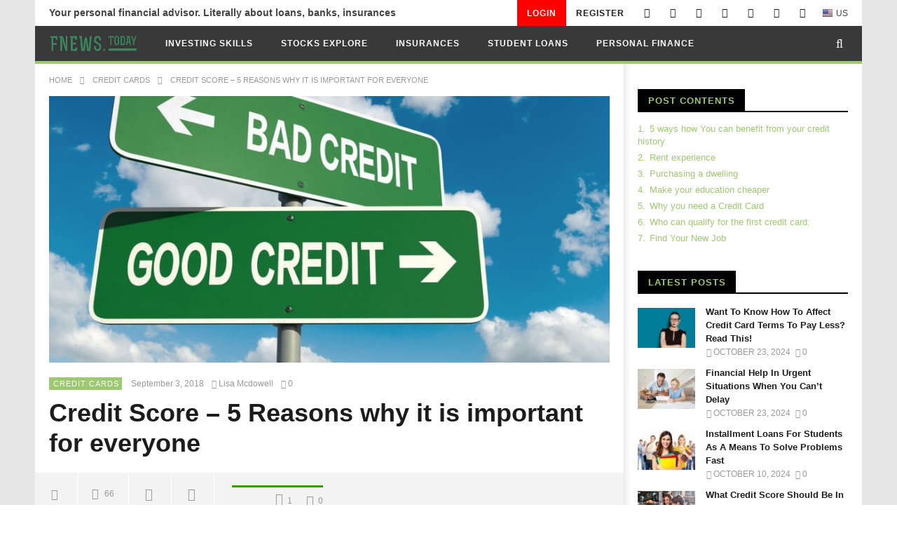

--- FILE ---
content_type: text/javascript
request_url: https://fnews.today/wp-content/cache/autoptimize/js/autoptimize_single_3b53b482a958eefa00b34c292ed2e441.js
body_size: 710
content:
(function(){if(typeof cactus.query_vars!=='undefined'){_current_page=cactus.query_vars.paged;}else{_current_page=-1;}
if(_current_page==0)_current_page=1;_ajax_loading=false;function do_ajax(blog_layout)
{if(jQuery('#navigation-ajax').length>0){jQuery('#navigation-ajax').live('click',function(e){e.preventDefault();if(_current_page>-1&&!_ajax_loading){item_template=jQuery(this).attr('data-template');icon_loading=jQuery('.navigation-ajax i');ajax_button=jQuery('#navigation-ajax');var id_playlist;if(jQuery('#single-playlist').length>0){id_playlist=jQuery('#single-playlist').val();}else{id_playlist='';};data={action:'load_more',page:_current_page,template:item_template,vars:cactus.query_vars,blog_layout:blog_layout,id_playlist:id_playlist,};content_div=jQuery(this).attr('data-target');_ajax_loading=true;ajax_button.addClass('hidden1-loading');icon_loading.removeClass('hidden-loading');jQuery.ajax({type:'POST',url:cactus.ajaxurl,cache:false,data:data,success:function(data,textStatus,XMLHttpRequest){if(data!=''){jQuery(content_div).append(data);jQuery('.fa-refresh').removeClass("fa-spin");jQuery('.fa-refresh').addClass("hide");jQuery('.load-title').removeClass("hidden");jQuery('#navigation-ajax').removeClass("disabled");_current_page=_current_page+1;if(jQuery('.no-posts').length>0){_current_page=-1;jQuery(".navigation-ajax").hide();}
icon_loading.addClass('hidden-loading');ajax_button.removeClass('hidden1-loading');}else{_current_page=-1;jQuery(".navigation-ajax").hide();}
_ajax_loading=false;},error:function(MLHttpRequest,textStatus,errorThrown){alert(errorThrown);_ajax_loading=false;icon_loading.addClass('hidden-loading');ajax_button.removeClass('hidden1-loading');}});}});}}
jQuery(document).ready(function(){var blog_layout=jQuery('input[name=hidden_blog_layout]').val();jQuery('#navigation-ajax').click(function(){jQuery('.fa-refresh').addClass("fa-spin");jQuery('.fa-refresh').removeClass("hide");jQuery('.load-title').addClass("hidden");jQuery('#navigation-ajax').addClass("disabled");do_ajax(blog_layout);});});})();

--- FILE ---
content_type: application/javascript
request_url: https://web.webformscr.com/formstore/cdcfae17ab8446365cf5b7a3d1801e9051a6bf3d5fd0c0f26fafbe175e8fd2ec.js
body_size: 679
content:
_jsonp_cdcfae17ab8446365cf5b7a3d1801e9051a6bf3d5fd0c0f26fafbe175e8fd2ec({"status":200,"html":"<!-- Subscription Form -->\n <style >.sp-force-hide { display: none;}.sp-form[sp-id=\"165145\"] { display: block; background: #ffffff; padding: 15px; width: 340px; max-width: 100%; border-radius: 8px; -moz-border-radius: 8px; -webkit-border-radius: 8px; border-color: #dddddd; border-style: solid; border-width: 1px; font-family: Arial, \"Helvetica Neue\", sans-serif; background-repeat: no-repeat; background-position: center; background-size: auto;}.sp-form[sp-id=\"165145\"] input[type=\"checkbox\"] { display: inline-block; opacity: 1; visibility: visible;}.sp-form[sp-id=\"165145\"] .sp-form-fields-wrapper { margin: 0 auto; width: 310px;}.sp-form[sp-id=\"165145\"] .sp-form-control { background: #ffffff; border-color: #cccccc; border-style: solid; border-width: 1px; font-size: 15px; padding-left: 8.75px; padding-right: 8.75px; border-radius: 4px; -moz-border-radius: 4px; -webkit-border-radius: 4px; height: 35px; width: 100%;}.sp-form[sp-id=\"165145\"] .sp-field label { color: #444444; font-size: 13px; font-style: normal; font-weight: bold;}.sp-form[sp-id=\"165145\"] .sp-button-messengers { border-radius: 4px; -moz-border-radius: 4px; -webkit-border-radius: 4px;}.sp-form[sp-id=\"165145\"] .sp-button { border-radius: 0px; -moz-border-radius: 0px; -webkit-border-radius: 0px; background-color: #615050; color: #68b374; width: auto; font-weight: 700; font-style: normal; font-family: Arial, sans-serif; box-shadow: none; -moz-box-shadow: none; -webkit-box-shadow: none;}.sp-form[sp-id=\"165145\"] .sp-button-container { text-align: left;}<\/style><div class=\"sp-form-outer sp-force-hide\"><div id=\"sp-form-165145\" sp-id=\"165145\" sp-hash=\"cdcfae17ab8446365cf5b7a3d1801e9051a6bf3d5fd0c0f26fafbe175e8fd2ec\" sp-lang=\"en\" class=\"sp-form sp-form-regular sp-form-embed\" sp-show-options=\"%7B%22satellite%22%3Afalse%2C%22maDomain%22%3A%22login.sendpulse.com%22%2C%22formsDomain%22%3A%22forms.sendpulse.com%22%2C%22condition%22%3A%22onEnter%22%2C%22scrollTo%22%3A25%2C%22delay%22%3A10%2C%22repeat%22%3A3%2C%22background%22%3A%22rgba(0%2C%200%2C%200%2C%200.5)%22%2C%22position%22%3A%22bottom-right%22%2C%22animation%22%3A%22%22%2C%22hideOnMobile%22%3Afalse%2C%22urlFilter%22%3Afalse%2C%22urlFilterConditions%22%3A%5B%7B%22force%22%3A%22hide%22%2C%22clause%22%3A%22contains%22%2C%22token%22%3A%22%22%7D%5D%2C%22analytics%22%3A%7B%22ga%22%3A%7B%22eventLabel%22%3Anull%2C%22send%22%3Afalse%7D%2C%22ym%22%3A%7B%22counterId%22%3Anull%2C%22eventLabel%22%3Anull%2C%22targetId%22%3Anull%2C%22send%22%3Afalse%7D%7D%2C%22utmEnable%22%3Afalse%7D\"><div class=\"sp-form-fields-wrapper\"><div class=\"sp-message\"><div><\/div><\/div><form novalidate=\"\" class=\"sp-element-container ui-sortable ui-droppable \"><div class=\"sp-field \" sp-id=\"sp-bbd172d3-5856-4bee-b09b-32697d7dc76a\"><label class=\"sp-control-label\"><span >Email address:<\/span><strong >*<\/strong><\/label><input type=\"email\" sp-type=\"email\" name=\"sform[email]\" class=\"sp-form-control \" placeholder=\"Your email address\" sp-tips=\"%7B%22required%22%3A%22Required%20field%22%2C%22wrong%22%3A%22Wrong%20email%22%7D\" required=\"required\"><\/div><div class=\"sp-field sp-button-container \" sp-id=\"sp-dcdef405-93dd-44e3-aaf2-dd5274af34d9\"><button id=\"sp-dcdef405-93dd-44e3-aaf2-dd5274af34d9\" class=\"sp-button\">Sign Up <\/button><\/div><\/form><div class=\"sp-link-wrapper sp-brandname__left \"><\/div><\/div><\/div><\/div><script type=\"text\/javascript\" src=\"\/\/web.webformscr.com\/apps\/fc3\/build\/default-handler.js?1600233814984\"><\/script> \n<!-- \/Subscription Form -->"})

--- FILE ---
content_type: text/javascript
request_url: https://fnews.today/wp-content/cache/autoptimize/js/autoptimize_single_6b3151e94f80ab5c9743dfd314bbbafd.js
body_size: 8850
content:
;(function($){var woocommerce_quantity_buttons=function(){var $=jQuery;$('div.quantity:not(.buttons_added), td.quantity:not(.buttons_added)').addClass('buttons_added').append('<input type="button" value="+" id="add1" class="plus" />').prepend('<input type="button" value="-" id="minus1" class="minus" />');$('.buttons_added #minus1').click(function(e){var value=parseInt(jQuery(this).next().val())-1;if(value>0){jQuery(this).next().val(value);}
jQuery('.woocommerce-cart-form .cart_item :input').trigger('change');});$('.buttons_added #add1').click(function(e){var value=parseInt(jQuery(this).prev().val())+1;jQuery(this).prev().val(value);jQuery('.woocommerce-cart-form .cart_item :input').trigger('change');});}
$(document).ready(function(){woocommerce_quantity_buttons();$(document.body).on('updated_cart_totals',function(){woocommerce_quantity_buttons();});$(window).on('scroll',function(){scrollFunc();});$.each($('.no-bottom'),function(){if($(this).parent().hasClass('main-top-sidebar-wrap')){$(this).parent().addClass('no-bottom');}});$('#showfullcontentnow').on('click',function(){$(this).hide();$('.cactus-sidebar-control.sb-right.post-live-comment .main-content-col .body-content').addClass('showfull');});function showTollTips(){if($('.action-like').length>0){$('.action-like').find('.jlk').attr({'data-toggle':'tooltip','data-placement':'top','data-original-title':$('.action-like').parents('.like-button').attr('data-like')});};if($('.action-unlike').length>0){$('.action-unlike').find('.jlk').attr({'data-toggle':'tooltip','data-placement':'top','data-original-title':$('.action-like').parents('.like-button').attr('data-unlike')});};$('[data-toggle="tooltip"]').tooltip();};showTollTips();$('.submit-video[data-target="#submitModal"]').on('click',function(){$('#submitModal input[name="your-email"]').focus();$(window).resize();setTimeout(function(){$('#submitModal input[name="your-email"]').focus();$(window).resize();},550);});$('.navbar-default .open-search-main-menu').on('click',function(){$this=$(this);if($this.hasClass('close-sb')){$this.parents('.navbar-default').find('.search-main-menu').removeClass('active');setTimeout(function(){$this.parents('.navbar-default').find('.search-main-menu').find('input[type="text"]').blur();},300);$this.removeClass('close-sb');}else{$this.parents('.navbar-default').find('.search-main-menu').addClass('active');setTimeout(function(){$this.parents('.navbar-default').find('.search-main-menu').find('input[type="text"]').focus();},300);$this.addClass('close-sb');};});var $menuMobileTouch=$('.navbar-nav:not(.open-menu-mobile-top):not(.search-drop-down):not(.open-menu-mobile) li>a');$menuMobileTouch.on('touchstart',function(e){var $this=$(this);if($this.parent('li').find('ul').length>0&&!$this.hasClass('no-go-to-touch')){$menuMobileTouch.removeClass('no-go-to-touch');$this.addClass('no-go-to-touch');return false;};});var cactusMyHeadline=[];$('.cactus-headline').each(function(index,element){cactusMyHeadline[index]=$(this).find('.cactus-swiper-container').swiper({direction:'vertical',loop:true,slidesPerView:1,autoplay:5000,grabCursor:true});$('.button-next',$(this)).on('click',function(){cactusMyHeadline[index].slideNext()});$('.button-prev',$(this)).on('click',function(){cactusMyHeadline[index].slidePrev()});$(this).find('.cactus-swiper-container').mouseover(function(){cactusMyHeadline[index].stopAutoplay()}).mouseout(function(){cactusMyHeadline[index].startAutoplay()});});$('#top-nav .navbar-nav.open-menu-mobile-top>li>a').on('click',function(){if($(this).parents('li').hasClass('active')){$(this).parents('li').removeClass('active');}else{$(this).parents('li').addClass('active');};});$('.open-menu-mobile-top > li > ul.dropdown-menu').on('click',function(event){if(event.pageX<$(this).offset().left){if($(this).parents('li').hasClass('active')){$(this).parents('li').removeClass('active');}else{$(this).parents('li').addClass('active');};};});$(".open-menu-mobile-rps>a").on('click',function(){$('body').addClass('open-mobile-menu-ct');return;});$("#off-canvas .close-canvas-menu, .canvas-ovelay").on('click',function(){$('body').removeClass('open-mobile-menu-ct');return;});if($('input[name="sticky_navigation"]').length>0){if($('input[name="sticky_navigation"]').val()=='on'){$('#main-menu').css({'min-height':$('#main-menu > .navbar-default:not(.cactus-sticky-menu)').height()});var st=$(window).scrollTop();if(($('#main-menu').offset().top+$('#main-menu').height())<st){$('#main-menu .navbar.navbar-default').addClass('cactus-sticky-menu').css({'top':((window.innerWidth>600)?$('#wpadminbar').height():0)+'px','transform':'translateY(-100%)','-ms-transform':'translateY(-100%)','-webkit-transform':'translateY(-100%)','transition':'none','-webkit-transition':'none','margin-top':'-100%'});};$(window).on('scroll',function(){if($('#main-menu .navbar.navbar-default:not(.no-open-sticky)').length>0){st=$(window).scrollTop();if(__cactus_check_updown<0){if(($('#main-menu').offset().top+$('#main-menu').height())<st){if($('#main-menu .navbar.navbar-default').hasClass('fix-down-scroll')){$('#main-menu .navbar.navbar-default').addClass('cactus-sticky-menu').css({'top':((window.innerWidth>600)?$('#wpadminbar').height():0)+'px','transform':'translateY(0)','-ms-transform':'translateY(0)','-webkit-transform':'translateY(0)','transition':'none','-webkit-transition':'none','margin-top':'0'});}else{$('#main-menu .navbar.navbar-default').addClass('cactus-sticky-menu').css({'top':((window.innerWidth>600)?$('#wpadminbar').height():0)+'px','transform':'translateY(-100%)','-ms-transform':'translateY(-100%)','-webkit-transform':'translateY(-100%)','transition':'none','-webkit-transition':'none','margin-top':'-100%'});};};}else{if(($('#main-menu').offset().top)>=st&&$('#main-menu .navbar.navbar-default').hasClass('cactus-sticky-menu')){$('#main-menu .navbar.navbar-default').removeClass('cactus-sticky-menu').removeAttr('style');}else{$('#main-menu .navbar.navbar-default').css({'transform':'translateY(0)','-ms-transform':'translateY(0)','-webkit-transform':'translateY(0)','transition':'none','-webkit-transition':'none','margin-top':'0'});};};};});};};var pow=Math.pow,floor=Math.floor,abs=Math.abs,log=Math.log;function round(n,precision){var prec=Math.pow(10,precision);return Math.round(n*prec)/prec;}
function get_formatted_string_number(n){var base=floor(log(abs(n))/log(1000));var suffix='kmb'[base-1];return suffix?round(n/pow(1000,base),2)+suffix:''+n;}
function setClickLike(obj){var $this=obj;var $valOldLike=$this.parents('.watch-action').find('[class*=lc-]span.lc').text().replace('+','');var $valOldunLike=$this.parents('.watch-action').find('[class*=unlc-]span.unlc').text().replace('-','');setTimeout(function(){var interValLike=setInterval(function(){var $valLike=$this.parents('.watch-action').find('[class*=lc-]span.lc').text().replace('+','');var $valunLike=$this.parents('.watch-action').find('[class*=unlc-]span.unlc').text().replace('-','');if($valOldLike==$valLike&&$valOldunLike==$valunLike){clearInterval(interValLike);return;}
$('.like-dislike .like').html('<i class="fa fa-thumbs-up"></i>&nbsp; '+get_formatted_string_number(parseInt($valLike)));$('.like-dislike .dislike').html('<i class="fa fa-thumbs-down"></i>&nbsp; '+get_formatted_string_number(parseInt($valunLike)));$('.lc',$this).text(get_formatted_string_number(parseInt($valLike)));$('.unlc',$this).text(get_formatted_string_number(parseInt($valunLike)));if(!$this.parents('.watch-action').find('.status').hasClass('loading-img')){if($this.attr('data-task')=='like'){$('<style>[data-post_id="'+$this.attr('data-post_id')+'"][data-task="like"]:before {color:#222222 !important;} [data-post_id="'+$this.attr('data-post_id')+'"][data-task="unlike"]:before {color:rgba(153,153,153,1.0) !important;}</style>').appendTo('head');$('[data-post_id="'+$this.attr('data-post_id')+'"][data-task="like"]').addClass('change-icon');$('[data-post_id="'+$this.attr('data-post_id')+'"][data-task="unlike"]').removeClass('change-icon');}else{$('<style>[data-post_id="'+$this.attr('data-post_id')+'"][data-task="unlike"]:before {color:#222222 !important;} [data-post_id="'+$this.attr('data-post_id')+'"][data-task="like"]:before {color:rgba(153,153,153,1.0) !important;</style>').appendTo('head');$('[data-post_id="'+$this.attr('data-post_id')+'"][data-task="unlike"]').addClass('change-icon');$('[data-post_id="'+$this.attr('data-post_id')+'"][data-task="like"]').removeClass('change-icon');};var $percentBar=parseInt($valLike)/(parseInt($valLike)+parseInt($valunLike))*100;if($percentBar==0){$percentBar=50;}
$('.cactus-like-bar > span').css('width',$percentBar+'%');clearInterval(interValLike);return false;};},50);},500);};$('.share-tool-block.like-button:not(.like-dislike-on-mobile) .action-like > .jlk, .share-tool-block.like-button:not(.like-dislike-on-mobile) .action-unlike > .jlk').on('click',function(){setClickLike($(this));});function openCarouselListing(index){var element=$('article.cactus-single-content');if(index!=null&&typeof(index)!='undefined'){element=$('article.cactus-single-content').eq(index)};element.each(function(index,element){var $this=$(this);$('.open-carousel-listing',$this).off('click');$('.open-carousel-listing',$this).on('click',function(){if($('.cactus-transition-open',$this).hasClass('active')){$('.cactus-transition-open',$this).removeClass('active');$('.open-carousel-listing',$this).removeClass('active');}else{$('.cactus-transition-open',$this).addClass('active');$('.open-carousel-listing',$this).addClass('active');};});});};openCarouselListing(0);function openShareSingle(index){var element=$('article.cactus-single-content');if(index!=null&&typeof(index)!='undefined'){element=$('article.cactus-single-content').eq(index)};element.each(function(index,element){var $this=$(this);$('.open-cactus-share',$this).off('click');$('.open-cactus-share',$this).on('click',function(){if($(this).hasClass('active')){$(this).removeClass('active');$(this).parents('.cactus-share-and-like').find('.social-listing.list-inline').removeClass('active');}else{$(this).addClass('active');$(this).parents('.cactus-share-and-like').find('.social-listing.list-inline').addClass('active');};});});};openShareSingle(0);function __cactusCreateCarousel(elements,index,sliderArray,perview,paginationName){var $this=elements;$this.find('.pagination').attr('data-target',paginationName+'-'+index);function checkWidthSlide(){var defaultWidth=$this.find('.swiper-slide:first-child > .cactus-post-item').outerWidth();$this.find('.swiper-slide').width(defaultWidth);};checkWidthSlide();function fixHeightSlider(trabs){var topHeight=[];if($this.find('.swiper-slide').find('.cactus-post-item').length>0){for(var iz=0;iz<$this.find('.swiper-slide').length;iz++){topHeight[iz]=$this.find('.swiper-slide').eq(iz).height();};topHeight.sort(function(a,b){return b-a});};if(elements.hasClass('post-style-gallery')){}
if(perview==1&&$this.find('.post-style-gallery-content').length>0){topHeight[0]=$this.find('.swiper-slide.swiper-slide-active').find('.img-content').height();};if(perview==1&&$this.find('.testimonials').length>0){topHeight[0]=$this.find('.swiper-slide.swiper-slide-active').find('.cactus-testimonials-wrap').height();};if(trabs==0){$this.find('.swiper-wrapper').height(topHeight[0]);}else{$this.find('.swiper-wrapper').animate({height:topHeight[0]},500);};if(paginationName=='gall-light-box'){$('#cactus-lightbox-caption-content-'+index).css({'padding-top':(window.innerHeight-topHeight[0])/2});var intContentWidth=$('.post-style-gallery-content',$this).width();var intImgWidth=$('.swiper-slide-visible.swiper-slide-active .img-content img',$this).width();var fixPositionArrow=10;if(intContentWidth>=intImgWidth){fixPositionArrow=(($('.post-style-gallery-content',$this).width()-$('.swiper-slide.swiper-slide-active .img-content img',$this).width())/2+10);};$('.post-style-gallery > span','#cactus-lightbox-caption-content-'+index).css({'right':fixPositionArrow+'px'});};};function createSlider(){var auto_height=elements.hasClass('post-style-gallery')?true:false;sliderArray=$('.cactus-swiper-container',$this).swiper({slidesPerView:perview,loop:false,calculateHeight:true,loopedSlides:($this.width()>=768)?3:2,speed:paginationName=='gall-light-box'?600:500,grabCursor:true,paginationClickable:true,pagination:'.pagination[data-target="'+paginationName+'-'+index+'"]',roundLengths:true,onInit:function(swiper){if(paginationName=='testimonials'){$('.pre-carousel, .next-carousel',$this).css({'margin-top':$('.swiper-slide.swiper-slide-active .cactus-testimonials',$this).outerHeight()+'px'});};var $first_img=elements.find('.swiper-slide:first-child img');if($first_img.length){$first_img.imagesLoaded(function(){fixHeightSlider(0);});}},onSlideChangeStart:function(){fixHeightSlider(1);if(paginationName=='gall-light-box'){$('#cactus-lightbox-caption-content-'+index+' .caption-number').text((sliderArray.activeIndex+1)+'/'+$('.swiper-slide:not(.swiper-slide-duplicate)','#cactus-lightbox-caption-content-'+index).length);};if(paginationName=='testimonials'){$('.pre-carousel, .next-carousel',$this).css({'margin-top':$('.swiper-slide.swiper-slide-active .cactus-testimonials',$this).outerHeight()+'px'});};},onAfterResize:function(swiper){fixHeightSlider(0);},});if(paginationName=='testimonials'){var checkAutoPlay=0;sliderArray.paramsautoplayDisableOnInteraction=false;var intAutoPlayTest=$this.attr('data-autoplay');if(intAutoPlayTest!=''&&intAutoPlayTest!=null&&typeof(intAutoPlayTest)!='undefined'&&intAutoPlayTest=='1'){function isNumber(n){return!isNaN(parseFloat(n))&&isFinite(n);};var intAutoPlaySpeed=$this.attr('data-speed');if(!isNumber(intAutoPlaySpeed)){intAutoPlaySpeed=5000;}
sliderArray.params.autoplay=intAutoPlaySpeed;sliderArray.startAutoplay();$this.on({mouseenter:function(){checkAutoPlay=1;sliderArray.stopAutoplay();},mouseleave:function(){checkAutoPlay=0;if(sliderArray.activeIndex==sliderArray.slides.length-1){sliderArray.stopAutoplay();setTimeout(function(){sliderArray.swipeTo(0,1000);sliderArray.startAutoplay();},intAutoPlaySpeed);}else{sliderArray.startAutoplay();};}});sliderArray.params.onSlideChangeEnd=function(){if(checkAutoPlay==0){if(sliderArray.activeIndex==sliderArray.slides.length-1){sliderArray.stopAutoplay();setTimeout(function(){sliderArray.swipeTo(0,1000);sliderArray.startAutoplay();},intAutoPlaySpeed);};};$this.on({mouseenter:function(){sliderArray.stopAutoplay();},mouseleave:function(){if(sliderArray.activeIndex==sliderArray.slides.length-1){sliderArray.stopAutoplay();setTimeout(function(){sliderArray.swipeTo(0,1000);sliderArray.startAutoplay();},intAutoPlaySpeed);};}});};};};$this.find('.next-carousel').on('click',function(){if(paginationName=='testimonials'){sliderArray.stopAutoplay();};if(sliderArray.activeIndex==(sliderArray.slides.length-1)||((sliderArray.activeIndex+2)==(sliderArray.slides.length-1)&&$('.swiper-slide.swiper-slide-visible',$this).length==3)||((sliderArray.activeIndex+1)==(sliderArray.slides.length-1)&&$('.swiper-slide.swiper-slide-visible',$this).length==2)){sliderArray.slideTo(0);}else{sliderArray.slideNext();};});$this.find('.pre-carousel').on('click',function(){if(paginationName=='testimonials'){sliderArray.stopAutoplay();};if(sliderArray.activeIndex==0){sliderArray.slideTo(sliderArray.slides.length-1);}else{sliderArray.slidePrev();};});$this.find('.btn-next').on('click',function(){if(sliderArray.activeIndex==(sliderArray.slides.length-1)){sliderArray.slideTo(0);}else{sliderArray.slideNext();};});$this.find('.btn-prev').on('click',function(){if(sliderArray.activeIndex==0){sliderArray.slideTo(sliderArray.slides.length-1);}else{sliderArray.slidePrev();};});if(paginationName=='gall-light-box'){$cactusSwiperGalleryLightBoxPost[index]=sliderArray;};function resizeWidthSlide(){var dpr=window.devicePixelRatio;if(typeof dpr=='undefined'){dpr=1;};dpr=1;var width=window.innerWidth*dpr;if(width>=768){$this.find('.swiper-slide').width($this.find('.cactus-swiper-container').width()/3);sliderArray.params.loopedSlides=3;}else if(width>=480){$this.find('.swiper-slide').width($this.find('.cactus-swiper-container').width()/2);sliderArray.params.loopedSlides=2;}else{$this.find('.swiper-slide').width($this.find('.cactus-swiper-container').width());sliderArray.params.loopedSlides=1;};if(perview==1&&$this.find('.post-style-gallery-content').length>0){sliderArray.params.loopedSlides=1;};if(sliderArray.activeIndex>0){sliderArray.slideTo(0,500);};if($this.find('.swiper-slide.swiper-slide-visible').length==sliderArray.slides.length&&paginationName=='rela'){$this.find('.next-carousel').hide();$this.find('.pre-carousel').hide();}else{$this.find('.next-carousel').show();$this.find('.pre-carousel').show();};if($this.find('.swiper-slide').length<2&&paginationName=='gall-light-box'){$this.find('.btn-prev').hide();$this.find('.btn-next').hide();}else{$this.find('.btn-prev').show();$this.find('.btn-next').show();};sliderArray.update();sliderArray.onResize();};var _df_width=$(window).width();$(window).on('resize',function(){if($(window).width()!=_df_width){if(paginationName=='gall-light-box'){$('.swiper-wrapper',$this).stop(true,true).css('transition-duration','0s');sliderArray.update();sliderArray.onResize();};resizeWidthSlide();setTimeout(function(){resizeWidthSlide();},368);_df_width=$(window).width();};});};createSlider();};var $cactusSwiperRelatedPost=[];$('.cactus-related-posts').each(function(index,element){__cactusCreateCarousel($(this),index,$cactusSwiperRelatedPost[index],'auto','rela');});var $cactusSwiperCarouselPost=[];$('.cactus-listing-carousel').each(function(index,element){__cactusCreateCarousel($(this),index,$cactusSwiperCarouselPost[index],'auto','carPos');});var $cactusSwiperGalleryPost=[];$('.post-style-gallery').each(function(index,element){var $gallery=$(this);__cactusCreateCarousel($gallery,index,$cactusSwiperGalleryPost[index],1,'gall');});function setOffsetButtonVideo(){var dpr=window.devicePixelRatio;if(typeof dpr=='undefined'){dpr=1;};dpr=1;var ct_width=window.innerWidth*dpr;$('.cactus-change-video').removeAttr('style').removeClass('active');if(ct_width>=1600){var width=$(window).width();$('.cactus-change-video').each(function(index,element){if($(this).hasClass('cactus-new')){$(this).css({'margin-right':(width-(width-$(this).offset().left)+($(this).outerWidth(true)-$(this).outerWidth()))+'px'});};if($(this).hasClass('cactus-old')){$(this).css({'margin-left':(width-$(this).outerWidth()-$(this).offset().left+($(this).outerWidth(true)-$(this).outerWidth()))+'px'});};$(this).addClass('active');});}else{$(this).removeAttr('style');};};setTimeout(setOffsetButtonVideo,368);var scrollBarIndex=[];$('.video-listing-content').each(function(index,element){var $this=$(this);scrollBarIndex[index]=$this;scrollBarIndex[index].mCustomScrollbar({theme:"light-2",onInit:function(){},});for(var iz=0;iz<=$this.find('.cactus-widget-posts-item').length;iz++){if($this.find('.cactus-widget-posts-item').eq(iz).hasClass('active')){scrollBarIndex[index].mCustomScrollbar("scrollTo",($this.find('.cactus-widget-posts-item').eq(iz).outerHeight(true)*(iz))+'px');$('.total-video span',$this.parents('.cactus-video-list-content')).text((iz+1)+'/'+$this.find('.cactus-widget-posts-item').length);};};$this.parents('.cactus-video-list-content').find('.user-header').on('click',function(){if($this.parents('.cactus-video-list-content').find('.fix-open-responsive').hasClass('active')){$this.parents('.cactus-video-list-content').find('.fix-open-responsive').removeClass('active');$(this).removeClass('active');}else{$this.parents('.cactus-video-list-content').find('.fix-open-responsive').addClass('active');$(this).addClass('active');};});});var $cactusSwiperGalleryLightBoxPost=[];function setLightBoxGroup(index){var element=$('article.cactus-single-content');if(index!=null&&typeof(index)!='undefined'){element=$('article.cactus-single-content').eq(index);};var defaultIndex=index;element.each(function(index){if($('.body-content > .wp-caption',element).length>0&&$('#cactus-lightbox-caption-content-'+defaultIndex).length==0){$('<div id="cactus-lightbox-caption-content-'+defaultIndex+'">'+'<div class="modal-container">'+'</div>'+'<div class="post-style-gallery">'+'<span><i class="fa fa-times"></i></span>'+'<!--<a class="pre-carousel" href="javascript:;"><i class="fa fa-angle-left"></i></a>'+'<a class="next-carousel" href="javascript:;"><i class="fa fa-angle-right"></i></a>-->'+'<div class="btn-prev"><i class="fa fa-chevron-left"></i></div>'+'<div class="btn-next"><i class="fa fa-chevron-right"></i></div>'+'<div class="pagination"></div>'+'<div class="post-style-gallery-content">'+'<div class="cactus-swiper-container">'+'<div class="swiper-wrapper">'+'</div>'+'</div>'+'</div>'+'</div>'+'</div>').appendTo('body');$('#cactus-lightbox-caption-content-'+defaultIndex+' > .post-style-gallery > span, #cactus-lightbox-caption-content-'+defaultIndex+' > .modal-container').on('click',function(){$('#cactus-lightbox-caption-content-'+defaultIndex).removeClass('active');});};$('.body-content > .wp-caption',element).each(function(index){var $this=$(this);var href=$this.find('img').attr('src');if($this.find('a').length>0&&$this.find('a').attr('href')!=''){href=$this.find('a').attr('href');if(!href.endsWith('.jpg')&&href.endsWith('.png')&&href.endsWith('.jpeg')&&href.endsWith('.gif')){href=$this.find('img').attr('src');}}
$('<div class="swiper-slide">'+'<div class="img-content">'+'<span><img src="'+href+'">'+'<div class="thumb-gradient"></div><div class="caption-text">'+$this.find('.wp-caption-text').text()+'</div><div class="caption-number"></div></span>'+'</div>'+'</div>').appendTo('#cactus-lightbox-caption-content-'+defaultIndex+' .swiper-wrapper');$this.on('click',function(){$('#cactus-lightbox-caption-content-'+defaultIndex).addClass('active');return false;});});if($('.body-content > .wp-caption',element).length>0&&$('#cactus-lightbox-caption-content-'+defaultIndex).length>0){__cactusCreateCarousel($('#cactus-lightbox-caption-content-'+defaultIndex+' > .post-style-gallery'),defaultIndex,$cactusSwiperGalleryLightBoxPost[defaultIndex],1,'gall-light-box');$('.body-content > .wp-caption',element).each(function(index,element){var $this=$(this);$this.on('click',function(){$('#cactus-lightbox-caption-content-'+defaultIndex).addClass('active');$cactusSwiperGalleryLightBoxPost[defaultIndex].slideTo(1,0);$cactusSwiperGalleryLightBoxPost[defaultIndex].slideTo(index,0);$('#cactus-lightbox-caption-content-'+defaultIndex+' .caption-number').text(($cactusSwiperGalleryLightBoxPost[defaultIndex].activeIndex+1)+'/'+$('.swiper-slide:not(.swiper-slide-duplicate)','#cactus-lightbox-caption-content-'+defaultIndex).length);return false;});});};});};setLightBoxGroup(0);function _fixedSidebar(index,checkScroll){var element=$('.cactus-sidebar-control');if(index!=null&&typeof(index)!='undefined'){element=$('.cactus-sidebar-control').eq(index)};element.each(function(index,element){var $this_item=$(this);var defaultOffsetTop=$this_item.find('.main-content-col').offset().top;var defaultOffsetBottom=$this_item.offset().top+$this_item.outerHeight();var myFixed=$this_item.find('.sidebar-content-fixed-scroll.fixed-now');if(myFixed.length>0&&window.innerWidth>991){var defaultOffsetleft=myFixed.offset().left;var intWidth=myFixed.width();var intHeight=myFixed.outerHeight();var heightForAbsolute=$this_item.find('.main-content-col').outerHeight();if($this_item.find('.main-sidebar-col').outerHeight()>$this_item.find('.main-content-col').outerHeight()){heightForAbsolute=$this_item.find('.main-sidebar-col').outerHeight();};var plusdefaultElements=(20+$('#wpadminbar').height());myFixed.removeAttr('style').removeClass('check-ab-stop');$this_item.find('.main-sidebar-col').removeAttr('style');function scrollUpdate(scrollTopValue,updownreturn,first_load){defaultOffsetTop=$this_item.find('.main-content-col').offset().top;defaultOffsetBottom=$this_item.offset().top+$this_item.outerHeight();defaultOffsetleft=myFixed.offset().left;intWidth=myFixed.width();intHeight=myFixed.outerHeight();function setHeightFixed(){heightForAbsolute=$this_item.find('.main-content-col').height();if($this_item.find('.main-sidebar-col').outerHeight()>$this_item.find('.main-content-col').outerHeight()){heightForAbsolute=$this_item.find('.main-sidebar-col').height();};};setHeightFixed();if(intHeight>heightForAbsolute){myFixed.removeAttr('style');setHeightFixed();};$this_item.find('.main-sidebar-col').height(heightForAbsolute);plusdefaultElements=(20+$('#wpadminbar').height());var st=scrollTopValue;if(st>=(defaultOffsetTop-plusdefaultElements)&&st<=(defaultOffsetBottom-myFixed.outerHeight())){if(first_load==0){if(!myFixed.hasClass('check-fixed-stop-up')){myFixed.addClass('check-fixed-stop-up').removeClass('check-fixed-stop').css({'width':intWidth+'px','top':(plusdefaultElements+$('.cactus-sticky-menu').outerHeight())+'px','left':defaultOffsetleft+'px','position':'fixed',});};};if(updownreturn<0){if(myFixed.hasClass('check-ab-stop')){myFixed.removeClass('check-ab-stop');};if(!myFixed.hasClass('check-fixed-stop')){var stickyUpMenuHeight=0;if($('.cactus-sticky-menu').hasClass('fix-down-scroll')){stickyUpMenuHeight=$('.cactus-sticky-menu').outerHeight()};myFixed.addClass('check-fixed-stop').removeClass('check-fixed-stop-up').css({'width':intWidth+'px','top':(plusdefaultElements+stickyUpMenuHeight)+'px','left':defaultOffsetleft+'px','position':'fixed',});};}else{if(myFixed.hasClass('check-ab-stop')){myFixed.removeClass('check-ab-stop');};if(!myFixed.hasClass('check-fixed-stop-up')){myFixed.addClass('check-fixed-stop-up').removeClass('check-fixed-stop').css({'width':intWidth+'px','top':(plusdefaultElements+$('.cactus-sticky-menu').outerHeight())+'px','left':defaultOffsetleft+'px','position':'fixed',});};};}else{if(st>=(defaultOffsetBottom-myFixed.outerHeight()-plusdefaultElements)){if(!myFixed.hasClass('check-ab-stop')){myFixed.removeAttr('style');if(heightForAbsolute==myFixed.outerHeight()){myFixed.css({'width':intWidth+'px','position':'absolute','top':(heightForAbsolute-myFixed.outerHeight())+'px'}).addClass('check-ab-stop');}else{myFixed.css({'width':intWidth+'px','position':'absolute','top':(heightForAbsolute-myFixed.outerHeight()+40)+'px'}).addClass('check-ab-stop');};};}else{if(myFixed.attr('style')!=''&&myFixed.attr('style')!=null&&defaultOffsetTop>=st){myFixed.removeAttr('style').removeClass('check-ab-stop check-fixed-stop check-fixed-stop-up')};};};};scrollUpdate($(window).scrollTop(),-1,0);if(checkScroll!=1){$(window).on('scroll',function(){if(window.innerWidth>991){scrollUpdate($(this).scrollTop(),__cactus_check_updown,1);}else{if(myFixed.attr('style')!=''&&myFixed.attr('style')!=null){myFixed.removeAttr('style').removeClass('check-ab-stop');myFixed.parents('.main-sidebar-col').removeAttr('style');};};});};var checkTimeoutClear=null;$('.easy-tab .tabs > li > a').off('click').on('click',function(){var $this=$(this);if(checkTimeoutClear!=null){clearTimeout(checkTimeoutClear);};checkTimeoutClear=setTimeout(function(){_fixedSidebar(index,1);if(myFixed.hasClass('check-ab-stop')){$('#main-menu .navbar.navbar-default').addClass('no-open-sticky');$(window).scrollTop($this.offset().top-100);setTimeout(function(){$('#main-menu .navbar.navbar-default').removeClass('no-open-sticky');},200);};},100);});}else{myFixed.removeAttr('style').removeClass('check-ab-stop');myFixed.parents('.main-sidebar-col').removeAttr('style');};});};_fixedSidebar();$(window).load(function(){_fixedSidebar(0,1);});function _fixedShareBox(index){var element=$('article.cactus-single-content');if(index!=null&&typeof(index)!='undefined'){element=$('article.cactus-single-content').eq(index)};element.each(function(index,element){var $this_item=$(this);var $this=$('.cactus-share-and-like.fix-left',$this_item);if($this.length>0){$this.removeAttr('style');if(window.innerWidth>=768){var intTop=$this.offset().top;var intLeft=$this.offset().left;var intWidth=$this.width();var intHeight=$this.outerHeight();if(intHeight>=$('.body-content.style-5',$this_item).height()){return false;};var parentOffset=$('.body-content.style-5',$this_item).offset().top+$('.body-content.style-5',$this_item).height()-intHeight;var parentPaddingTop=$('.body-content.style-5',$this_item).height()-intHeight-50;if(intTop<=$(window).scrollTop()&&parentOffset>=$(window).scrollTop()){$this.css({'width':intWidth+'px','top':'0','left':intLeft+'px','position':'fixed','margin-top':'20px'});}else{$this.removeAttr('style');if(parentOffset<=$(window).scrollTop()){$this.css({'margin-top':(parentPaddingTop+20)+'px','position':'absolute'});};};$('.open-cactus-share',$this_item).on('click',function(){if($(this).hasClass('active')){setTimeout(function(){intTop=$this.offset().top;intLeft=$this.offset().left;intWidth=$this.width();intHeight=$this.outerHeight();parentOffset=$('.body-content.style-5',$this_item).offset().top+$('.body-content.style-5',$this_item).height()-intHeight;parentPaddingTop=$('.body-content.style-5').height()-intHeight-50;if(intTop<=$(window).scrollTop()&&parentOffset>=$(window).scrollTop()){$this.removeAttr('style');$this.css({'width':intWidth+'px','top':'0','left':intLeft+'px','position':'fixed','margin-top':'20px'});}else{if(parentOffset<=$(window).scrollTop()){$this.removeAttr('style');$this.css({'margin-top':(parentPaddingTop+20)+'px','position':'absolute'});};};},368);};});}else{$this.removeAttr('style');};};});};function fixedSharebox(){_fixedShareBox(0);};fixedSharebox();$(window).load(function(){_fixedShareBox();});$(window).on('scroll',function(){_fixedShareBox();});var __df_width=$(window).width();$(window).on('resize',function(){if($(window).width()!=__df_width){_fixedSidebar();_fixedShareBox();$('#main-menu').css({'min-height':$('#main-menu > .navbar-default:not(.cactus-sticky-menu)').height()});setTimeout(setOffsetButtonVideo,368);__df_width=$(window).width();};});var $cactusSwiperTestimonialsShortCode=[];$('.create-testimonials').each(function(index,element){if($(this).find('.swiper-slide').length>1){$('.pre-carousel',$(this)).show();$('.next-carousel',$(this)).show();__cactusCreateCarousel($(this),index,$cactusSwiperTestimonialsShortCode[index],1,'testimonials');};});function createSmartListPost(index){function isNumber(n){return!isNaN(parseFloat(n))&&isFinite(n);};function replaceAll(find,replace,str){return str.replace(new RegExp(find,'g'),replace);}
var element=$('article.cactus-single-content');if(index!=null&&typeof(index)!='undefined'){element=$('article.cactus-single-content').eq(index)};element.each(function(index,element){var $this=$(this);var PrimaryContent=$this.find('.content-first-content');var SubContent=$this.find('.content-smart-hidden');var hashPostDataPage=window.location.hash;var totalPages=SubContent.find('.page-break-item').length;var buttonPrevSmart=$this.find('.prev-smart-post');var buttonNextSmart=$this.find('.next-smart-post');var defaultPage=PrimaryContent.attr('data-index');var pointContent=$this.find('.post-static-page');var titleContent=$('.title-page-post',$this).find('span:not(.post-static-page)');function setDisableButton(){if((defaultPage)==1){buttonPrevSmart.addClass('disable-btn');}else{buttonPrevSmart.removeClass('disable-btn');};if((defaultPage)==totalPages){buttonNextSmart.addClass('disable-btn');}else{buttonNextSmart.removeClass('disable-btn');};};var cactusOldUrlClickSmart=$this.attr('data-url');buttonPrevSmart.on('click',function(){if(isNumber(defaultPage)){defaultPage=parseFloat(defaultPage);PrimaryContent.find('.thumb-opacity').addClass('active');setTimeout(function(){var strBodyContent=replaceAll('<!--hidden-page--><!--','',SubContent.find('.page-break-item').eq(defaultPage-1).html());strBodyContent=replaceAll('--><!--hidden-page-->','',strBodyContent);PrimaryContent.append('<div id="smp-loading-'+defaultPage+'" style="display:none;">'+strBodyContent+'</div>');$('#smp-loading-'+defaultPage).imagesLoaded().always(function(instance){PrimaryContent.html(strBodyContent+'<div class="thumb-opacity"><div class="circle"></div><div class="circle1"></div></div>');PrimaryContent.find('.thumb-opacity').removeClass('active');$('figure.wp-caption',PrimaryContent).addClass('active');});},500);PrimaryContent.attr('data-index',(defaultPage-1));defaultPage=parseFloat(PrimaryContent.attr('data-index'));pointContent.text(defaultPage);titleContent.text(SubContent.find('.page-break-item').eq(defaultPage-1).attr('data-title'));setDisableButton();if(defaultPage>1){window.location.hash='smartpost-page-'+defaultPage;}else{window.location.hash='smartpost-page-1';};$this.attr('data-url',cactusOldUrlClickSmart+window.location.hash);};return false;});buttonNextSmart.on('click',function(){if(isNumber(defaultPage)){defaultPage=parseFloat(defaultPage);PrimaryContent.find('.thumb-opacity').addClass('active');setTimeout(function(){var strBodyContent=replaceAll('<!--hidden-page--><!--','',SubContent.find('.page-break-item').eq(defaultPage-1).html());strBodyContent=replaceAll('--><!--hidden-page-->','',strBodyContent);PrimaryContent.append('<div id="smp-loading-'+defaultPage+'" style="display:none;">'+strBodyContent+'</div>');$('#smp-loading-'+defaultPage).imagesLoaded().always(function(instance){PrimaryContent.html(strBodyContent+'<div class="thumb-opacity active"><div class="circle"></div><div class="circle1"></div></div>');PrimaryContent.find('.thumb-opacity').removeClass('active');$('figure.wp-caption',PrimaryContent).addClass('active');});},500);PrimaryContent.attr('data-index',(defaultPage+1));defaultPage=parseFloat(PrimaryContent.attr('data-index'));pointContent.text(defaultPage);titleContent.text(SubContent.find('.page-break-item').eq(defaultPage-1).attr('data-title'));setDisableButton();if(defaultPage>1){window.location.hash='smartpost-page-'+defaultPage;}else{window.location.hash='smartpost-page-1';};$this.attr('data-url',cactusOldUrlClickSmart+window.location.hash);};return false;});setDisableButton();if(hashPostDataPage!=''&&hashPostDataPage!=null&&typeof(hashPostDataPage)!='undefined'&&hashPostDataPage.toString().split("-").length==3){var newPageHash=hashPostDataPage.toString().split('-')[2];if(isNumber(newPageHash)&&hashPostDataPage.toString().split('-')[0]=='#smartpost'&&hashPostDataPage.toString().split('-')[1]=='page'&&$this.index()==0){if((parseFloat(newPageHash))<=totalPages){defaultPage=(parseFloat(newPageHash)-1);PrimaryContent.attr('data-index',(defaultPage));buttonNextSmart.trigger('click');}else{newPageHash=1;window.location.hash='smartpost-page-1';}}else{newPageHash=1;window.location.hash='smartpost-page-1';};};});};createSmartListPost(0);$.fn.visible=function(partial){var $t=$(this),$w=$(window),viewTop=$w.scrollTop(),viewBottom=viewTop+$w.height(),_top=$t.offset().top,_bottom=_top+$t.height(),compareTop=partial===true?_bottom:_top,compareBottom=partial===true?_top:_bottom;return((compareBottom<=viewBottom)&&(compareTop>=viewTop));};var _ajax_loading=false;var _ajax_no_more_post=false;var win=$(window);var indexNextPost=0;win.on('scroll',function(){if($('#scroll_next_marker').length>0){if(!_ajax_no_more_post&&!_ajax_loading){var doc=document.documentElement;var top_offset=(window.pageYOffset||doc.scrollTop)-(doc.clientTop||0);if($('#scroll_next_marker').visible(true)){_ajax_loading=true;$('.loader').removeClass('hidden');var data_count=$('#single-post .cactus-single-content:last-child').attr('data-count');var data_enable_fb_comment=$('#single-post .cactus-single-content:first-child').attr('data-enable-fb-comment')
data={action:'scroll_next_post',timestamp:$('#single-post .cactus-single-content:last-child').attr('data-timestamp'),id:$('#single-post .cactus-single-content:first-child').attr('data-id'),data_count:data_count,data_enable_fb_comment:data_enable_fb_comment,is_auto_load_next_post:1};if(data_count<=5)
{$.ajax({type:'POST',url:cactus.ajaxurl,cache:false,data:data,success:function(html,textStatus,XMLHttpRequest){if(html!=''){var new_html=$(html);$('#single-post').append(new_html);if(data_enable_fb_comment==1)
{FB.XFBML.parse(new_html[0]);}
indexNextPost++;var elementsCompleteLoad=$('article.cactus-single-content').eq(indexNextPost);if($('.cactus-related-posts',elementsCompleteLoad).length>0){__cactusCreateCarousel($('.cactus-related-posts',elementsCompleteLoad),(indexNextPost),$cactusSwiperRelatedPost[(indexNextPost)],'auto','rela');};if($('.cactus-listing-carousel',elementsCompleteLoad).length>0){__cactusCreateCarousel($('.cactus-listing-carousel',elementsCompleteLoad),(indexNextPost),$cactusSwiperCarouselPost[(indexNextPost)],'auto','carPos');};if($('.post-style-gallery',elementsCompleteLoad).length>0){__cactusCreateCarousel($('.post-style-gallery',elementsCompleteLoad),(indexNextPost),$cactusSwiperGalleryPost[(indexNextPost)],1,'gall');};createSmartListPost(indexNextPost);setLightBoxGroup(indexNextPost);openCarouselListing(indexNextPost);openShareSingle(indexNextPost);showTollTips();_fixedShareBox(indexNextPost);$(window).on('scroll',function(){_fixedShareBox(indexNextPost);});var ___df_width=$(window).width();$(window).on('resize',function(){if($(window).width()!=___df_width){_fixedShareBox(indexNextPost);___df_width=$(window).width();};});if($('.cactus-single-content').eq($('.cactus-single-content').length-1).offset().top<=$(window).scrollTop()){if(document.URL!=$('.cactus-single-content').eq($('.cactus-single-content').length-1).attr('data-url')){window.history.replaceState(null,null,$('.cactus-single-content').eq($('.cactus-single-content').length-1).attr('data-url'));};};_fixedSidebar();}else{_ajax_no_more_post=true;_fixedSidebar();};_ajax_loading=false;$('.loader').addClass('hidden');_fixedSidebar();},error:function(MLHttpRequest,textStatus,errorThrown){_ajax_loading=false;$('.loader').addClass('hidden');_fixedSidebar();},});}
else
{$('.loader').addClass('hidden');}
_fixedSidebar();};};};});if($('.single-post-content .cactus-single-content').eq(0).length>0){var cactusOldUrl=$('.cactus-single-content').eq(0).attr('data-url');$('.single-post-content .cactus-single-content').eq(0).attr('data-url',cactusOldUrl);};if(typeof(cactus)!='undefined'&&$('.cactus-single-content').length>0&&$('.single-post-content').length>0){if(typeof(cactus.scroll_effect_change_url)!=='undefined'){win.on('scroll',$.debounce(50,function(){var allPosts=$('.cactus-single-content');if(allPosts.find('.heading-post').length>0){allPosts.each(function(){var el=$(this);if(el.visible(true)&&(el.find('.heading-post').offset().top-200)<=$(window).scrollTop()){url=el.attr('data-url');if(document.URL!=url){window.history.replaceState(null,null,url);};};});if(allPosts.eq(0).offset().top>=$(window).scrollTop()){if(document.URL!=allPosts.eq(0).attr('data-url')){window.history.replaceState(null,null,allPosts.eq(0).attr('data-url'));};};};}));};};function CalculatorOffsetSuggestion(){var $elementsCheckSuggestion=$('.single-post-content .cactus-single-content').eq(0).find('.body-content');var $elementsSuggestion=$('.cactus-post-suggestion');if($elementsCheckSuggestion.length>0&&$elementsSuggestion.length>0){var intHeightOpenSuggestion=$elementsCheckSuggestion.offset().top+$elementsCheckSuggestion.height();$('.suggestion-header > span').on('click',function(){if($elementsSuggestion.hasClass('cactus-close')){$elementsSuggestion.removeClass('cactus-close');}else{$elementsSuggestion.addClass('cactus-close');};});$(window).on('scroll',function(){intHeightOpenSuggestion=$elementsCheckSuggestion.offset().top+$elementsCheckSuggestion.height();if($(window).scrollTop()>=(intHeightOpenSuggestion-window.innerHeight)){if(!$elementsSuggestion.hasClass('active')&&!$elementsSuggestion.hasClass('cactus-close')){$elementsSuggestion.addClass('active');};}else{$elementsSuggestion.removeClass('active');};});};};CalculatorOffsetSuggestion();function gotoSmartListPost(){if($('.single-post-content .cactus-single-content').eq(0).find('.post-static-page[data-scroll-page="1"]').length>0){var hashPostDataPage=window.location.hash;if(hashPostDataPage!=''&&hashPostDataPage!=null&&typeof(hashPostDataPage)!='undefined'&&hashPostDataPage.toString().split("-").length==3){var newPageHash=hashPostDataPage.toString().split('-')[2];if(hashPostDataPage.toString().split('-')[0]=='#smartpost'&&hashPostDataPage.toString().split('-')[1]=='page'){$('html, body').animate({scrollTop:$('.single-post-content .cactus-single-content').eq(0).find('.heading-post').offset().top-(20+$('#wpadminbar').height())},500);};};};if($('.single-post-content .cactus-single-content').eq(0).find('.body-content[data-scroll-page-viewall="1"]').length>0){$('html, body').animate({scrollTop:$('.single-post-content .cactus-single-content').eq(0).find('.heading-post').offset().top-(20+$('#wpadminbar').height())},500);};};$(window).load(function(){gotoSmartListPost();});$('.go-to-top').on('click',function(){$('html, body').animate({scrollTop:0},500);});$(window).on('scroll',function(){if($(window).scrollTop()>=(window.innerHeight*0.75)){if(!$('.go-to-top').hasClass('active')){$('.go-to-top').addClass('active');};}else{$('.go-to-top').removeClass('active');};});var $__figure_caption=$('.body-content figure.wp-caption');if($__figure_caption.length>0){$__figure_caption.each(function(index,element){var $this=$(this);$this.imagesLoaded().always(function(instance){$this.addClass('active');});});};});$('.popup_share_overlay').on('click',function(){$('body').removeClass('popup-share-active');});}(jQuery));function getInternetExplorerVersion(){var rv=-1;if(navigator.appName=='Microsoft Internet Explorer'){var ua=navigator.userAgent;var re=new RegExp("MSIE ([0-9]{1,}[\.0-9]{0,})");if(re.exec(ua)!=null){rv=parseFloat(RegExp.$1);};}else if(navigator.appName=='Netscape'){var ua=navigator.userAgent;var re=new RegExp("Trident/.*rv:([0-9]{1,}[\.0-9]{0,})");if(re.exec(ua)!=null){rv=parseFloat(RegExp.$1);};};return rv;};function setCookie(cname,cvalue,exdays){var d=new Date();d.setTime(d.getTime()+(exdays*24*60*60*1000));var expires="expires="+d.toUTCString();document.cookie=cname+"="+cvalue+"; "+expires;};function getCookie(cname){var name=cname+"=";var ca=document.cookie.split(';');for(var i=0;i<ca.length;i++){var c=ca[i];while(c.charAt(0)==' ')c=c.substring(1);if(c.indexOf(name)==0)return c.substring(name.length,c.length);};return"";};function isRetinaDisplay(){if(window.matchMedia){var mq=window.matchMedia("only screen and (min--moz-device-pixel-ratio: 1.3), only screen and (-o-min-device-pixel-ratio: 2.6/2), only screen and (-webkit-min-device-pixel-ratio: 1.3), only screen  and (min-device-pixel-ratio: 1.3), only screen and (min-resolution: 1.3dppx)");if(mq&&mq.matches||(window.devicePixelRatio>1)){return true;}else{return false;};};};var _is_retina=false;(function(){var retina=getCookie("cactus-retina");if(retina!=""){if(retina='1'){_is_retina=true;};}else{if(isRetinaDisplay()){_is_retina=true;setCookie("cactus-retina","1",300);}else{_is_retina=false;setCookie("cactus-retina","0",300);};};})();var __cactus_check_updown=0;function scrollFunc(e){if(typeof scrollFunc.x=='undefined'){scrollFunc.x=window.pageXOffset;scrollFunc.y=window.pageYOffset;}
var diffX=scrollFunc.x-window.pageXOffset;var diffY=scrollFunc.y-window.pageYOffset;if(diffX<0){}else if(diffX>0){}else if(diffY<0){__cactus_check_updown=-1;}else if(diffY>0){__cactus_check_updown=1;}else{}
scrollFunc.x=window.pageXOffset;scrollFunc.y=window.pageYOffset;}

--- FILE ---
content_type: text/javascript
request_url: https://fnews.today/wp-content/cache/autoptimize/js/autoptimize_single_95a52971dfbdc285ac62d661d93c6df7.js
body_size: 12870
content:
if('undefined'!==typeof jQuery&&null!=jQuery){jQuery.fn.extend({sfsipluscss:function(styleName,value){this[0].style.setProperty(styleName,value,'important');},sfsi_plus_align_icons_center_orientation:function(_centerPosition){function applyOrientation(){var elemF=jQuery('#sfsi_plus_floater');if(elemF.length>0){switch(_centerPosition){case'center-right':case'center-left':var toptalign=(jQuery(window).height()-elemF.height())/2;elemF.css('top',toptalign);break;case'center-top':case'center-bottom':var leftalign=(jQuery(window).width()-elemF.width())/2;elemF.css('left',leftalign);break;}}}
var prev_onresize=window.onresize;window.onresize=function(event){if('function'===typeof prev_onload){prev_onresize(),applyOrientation();}else{applyOrientation();}}}});jQuery("#sfsi_plus_wDivothrWid").find("p:empty").remove();
/*! flip - v1.1.2 - 2016-10-20
   * https://github.com/nnattawat/flip
   * Copyright (c) 2016 Nattawat Nonsung; Licensed MIT */
!function(a){var b=function(){var a,b=document.createElement("fakeelement"),c={transition:"transitionend",OTransition:"oTransitionEnd",MozTransition:"transitionend",WebkitTransition:"webkitTransitionEnd"};for(a in c)
if(void 0!==b.style[a])return c[a]},c=function(b,c,d){this.setting={axis:"y",reverse:!1,trigger:"click",speed:500,forceHeight:!1,forceWidth:!1,autoSize:!0,front:".front",back:".back"},this.setting=a.extend(this.setting,c),"string"!=typeof c.axis||"x"!==c.axis.toLowerCase()&&"y"!==c.axis.toLowerCase()||(this.setting.axis=c.axis.toLowerCase()),"boolean"==typeof c.reverse&&(this.setting.reverse=c.reverse),"string"==typeof c.trigger&&(this.setting.trigger=c.trigger.toLowerCase());var e=parseInt(c.speed);isNaN(e)||(this.setting.speed=e),"boolean"==typeof c.forceHeight&&(this.setting.forceHeight=c.forceHeight),"boolean"==typeof c.forceWidth&&(this.setting.forceWidth=c.forceWidth),"boolean"==typeof c.autoSize&&(this.setting.autoSize=c.autoSize),("string"==typeof c.front||c.front instanceof a)&&(this.setting.front=c.front),("string"==typeof c.back||c.back instanceof a)&&(this.setting.back=c.back),this.element=b,this.frontElement=this.getFrontElement(),this.backElement=this.getBackElement(),this.isFlipped=!1,this.init(d)};a.extend(c.prototype,{flipDone:function(a){var c=this;c.element.one(b(),function(){c.element.trigger("flip:done"),"function"==typeof a&&a.call(c.element)})},flip:function(a){if(!this.isFlipped){this.isFlipped=!0;var b="rotate"+this.setting.axis;this.frontElement.css({transform:b+(this.setting.reverse?"(-180deg)":"(180deg)"),"z-index":"0"}),this.backElement.css({transform:b+"(0deg)","z-index":"1"}),this.flipDone(a)}},unflip:function(a){if(this.isFlipped){this.isFlipped=!1;var b="rotate"+this.setting.axis;this.frontElement.css({transform:b+"(0deg)","z-index":"1"}),this.backElement.css({transform:b+(this.setting.reverse?"(180deg)":"(-180deg)"),"z-index":"0"}),this.flipDone(a)}},getFrontElement:function(){return this.setting.front instanceof a?this.setting.front:this.element.find(this.setting.front)},getBackElement:function(){return this.setting.back instanceof a?this.setting.back:this.element.find(this.setting.back)},init:function(a){var b=this,c=b.frontElement.add(b.backElement),d="rotate"+b.setting.axis,e=2*b.element["outer"+("rotatex"===d?"Height":"Width")](),f={perspective:e,position:"relative"},g={transform:d+"("+(b.setting.reverse?"180deg":"-180deg")+")","z-index":"0",position:"relative"},h={"backface-visibility":"hidden","transform-style":"preserve-3d",position:"absolute","z-index":"1"};b.setting.forceHeight?c.outerHeight(b.element.height()):b.setting.autoSize&&(h.height="100%"),b.setting.forceWidth?c.outerWidth(b.element.width()):b.setting.autoSize&&(h.width="100%"),(window.chrome||window.Intl&&Intl.v8BreakIterator)&&"CSS"in window&&(f["-webkit-transform-style"]="preserve-3d"),c.css(h).find("*").css({"backface-visibility":"hidden"}),b.element.css(f),b.backElement.css(g),setTimeout(function(){var d=b.setting.speed/1e3||.5;c.css({transition:"all "+d+"s ease-out"}),"function"==typeof a&&a.call(b.element)},20),b.attachEvents()},clickHandler:function(b){b||(b=window.event),this.element.find(a(b.target).closest('button, a, input[type="submit"]')).length||(this.isFlipped?this.unflip():this.flip())},hoverHandler:function(){var b=this;b.element.off("mouseleave.flip"),b.flip(),setTimeout(function(){b.element.on("mouseleave.flip",a.proxy(b.unflip,b)),b.element.is(":hover")||b.unflip()},b.setting.speed+150)},attachEvents:function(){var b=this;"click"===b.setting.trigger?b.element.on(a.fn.tap?"tap.flip":"click.flip",a.proxy(b.clickHandler,b)):"hover"===b.setting.trigger&&(b.element.on("mouseenter.flip",a.proxy(b.hoverHandler,b)),b.element.on("mouseleave.flip",a.proxy(b.unflip,b)))},flipChanged:function(a){this.element.trigger("flip:change"),"function"==typeof a&&a.call(this.element)},changeSettings:function(a,b){var c=this,d=!1;if(void 0!==a.axis&&c.setting.axis!==a.axis.toLowerCase()&&(c.setting.axis=a.axis.toLowerCase(),d=!0),void 0!==a.reverse&&c.setting.reverse!==a.reverse&&(c.setting.reverse=a.reverse,d=!0),d){var e=c.frontElement.add(c.backElement),f=e.css(["transition-property","transition-timing-function","transition-duration","transition-delay"]);e.css({transition:"none"});var g="rotate"+c.setting.axis;c.isFlipped?c.frontElement.css({transform:g+(c.setting.reverse?"(-180deg)":"(180deg)"),"z-index":"0"}):c.backElement.css({transform:g+(c.setting.reverse?"(180deg)":"(-180deg)"),"z-index":"0"}),setTimeout(function(){e.css(f),c.flipChanged(b)},0)}else c.flipChanged(b)}}),a.fn.flip=function(b,d){return"function"==typeof b&&(d=b),"string"==typeof b||"boolean"==typeof b?this.each(function(){var c=a(this).data("flip-model");"toggle"===b&&(b=!c.isFlipped),b?c.flip(d):c.unflip(d)}):this.each(function(){if(a(this).data("flip-model")){var e=a(this).data("flip-model");!b||void 0===b.axis&&void 0===b.reverse||e.changeSettings(b,d)}else a(this).data("flip-model",new c(a(this),b||{},d))}),this}}(jQuery);var SFSI=jQuery;}
jQuery(document).ready(function(e){function getinstacount(id){jQuery.get('https://www.instagram.com/'+id+'/?__a=1').done(function(data){var countblog=JSON.parse(data);var count=countblog.graphql&&countblog.graphql.user&&countblog.graphql.user.edge_followed_by&&countblog.graphql.user.edge_followed_by.count;count=Math.abs(count)>999?Math.sign(count)*((Math.abs(count)/1000).toFixed(1))+'k':Math.sign(num)*Math.abs(count)
jQuery(".sfsi_premium_instagram_icon").parent().find('bot_no').text(count);return count;})}
jQuery("#sfsi_plus_floater").attr("data-top",jQuery(document).height());jQuery('.clWhatsapp').each(function(){var title=encodeURIComponent(jQuery(this).attr('data-text'));var link=encodeURIComponent(jQuery(this).attr('data-url'));var customtxt=jQuery(this).attr('data-customtxt');var customtxt=customtxt.replace("${title}",title);var customtxt=customtxt.replace("${link}",link);var customtxt=customtxt.replace(/['"]+/g,'');var whats_app_message=title+" - "+link;var whatsapp_url="https://api.whatsapp.com/send?text="+customtxt;jQuery(this).attr('href',whatsapp_url);});jQuery('.sf_pinit>a').each(function(index,ref){var href=ref.href;var data_pin_href=ref['data-pin-href'];if(href){query_vars=sfsi_premium_getUrlVars(href);var media_encoded=query_vars['media'];media=decodeURI(media_encoded);if(media.startsWith('/')&&!(media.startsWith('//'))){var current_domain=window.location.protocol+'//'+window.location.hostname;if(window.location.port&&window.location.port!==""){current_domain=current_domain+':'+window.location.port;}
href=href.slice(0,href.indexOf('?'))+'?url='+current_domain+query_vars['url']+'&media='+current_domain+media+'&description='+decodeURI(query_vars['description']);ref.href=href;}}})});function sfsi_premium_getUrlVars(url){var vars=[],hash;var hashes=url.slice(url.indexOf('?')+1).split('&');for(var i=0;i<hashes.length;i++){hash=hashes[i].split('=');vars.push(hash[0]);vars[hash[0]]=hash[1];}
return vars;}
function sfsiplus_showErrorSuc(s,i,e){if("error"==s)var t="errorMsg";else var t="sucMsg";return SFSI(".tab"+e+">."+t).html(i),SFSI(".tab"+e+">."+t).show(),SFSI(".tab"+e+">."+t).effect("highlight",{},5e3),setTimeout(function(){SFSI("."+t).slideUp("slow")},5e3),!1}
function sfsiplus_beForeLoad(){SFSI(".loader-img").show(),SFSI(".save_button >a").html("Saving..."),SFSI(".save_button >a").css("pointer-events","none")}
function sfsi_plus_make_popBox(){var s=0;SFSI(".plus_sfsi_sample_icons >li").each(function(){"none"!=SFSI(this).css("display")&&(s=1)}),0==s?SFSI(".sfsi_plus_Popinner").hide():SFSI(".sfsi_plus_Popinner").show(),""!=SFSI('input[name="sfsi_plus_popup_text"]').val()?(SFSI(".sfsi_plus_Popinner >h2").html(SFSI('input[name="sfsi_plus_popup_text"]').val()),SFSI(".sfsi_plus_Popinner >h2").show()):SFSI(".sfsi_plus_Popinner >h2").hide(),SFSI(".sfsi_plus_Popinner").css({"border-color":SFSI('input[name="sfsi_plus_popup_border_color"]').val(),"border-width":SFSI('input[name="sfsi_plus_popup_border_thickness"]').val(),"border-style":"solid"}),SFSI(".sfsi_plus_Popinner").css("background-color",SFSI('input[name="sfsi_plus_popup_background_color"]').val()),SFSI(".sfsi_plus_Popinner h2").css("font-family",SFSI("#sfsi_plus_popup_font").val()),SFSI(".sfsi_plus_Popinner h2").css("font-style",SFSI("#sfsi_plus_popup_fontStyle").val()),SFSI(".sfsi_plus_Popinner >h2").css("font-size",parseInt(SFSI('input[name="sfsi_plus_popup_fontSize"]').val())),SFSI(".sfsi_plus_Popinner >h2").css("color",SFSI('input[name="sfsi_plus_popup_fontColor"]').val()+" !important"),"yes"==SFSI('input[name="sfsi_plus_popup_border_shadow"]:checked').val()?SFSI(".sfsi_plus_Popinner").css("box-shadow","12px 30px 18px #CCCCCC"):SFSI(".sfsi_plus_Popinner").css("box-shadow","none")}
function sfsi_plus_stick_widget(s){0==sfsiplus_initTop.length&&(SFSI(".sfsi_plus_widget").each(function(s){sfsiplus_initTop[s]=SFSI(this).position().top}));var i=SFSI(window).scrollTop(),e=[],t=[];SFSI(".sfsi_plus_widget").each(function(s){e[s]=SFSI(this).position().top,t[s]=SFSI(this)});var n=!1;for(var o in e){var a=parseInt(o)+1;e[o]<i&&e[a]>i&&a<e.length?(SFSI(t[o]).css({position:"fixed",top:s}),SFSI(t[a]).css({position:"",top:sfsiplus_initTop[a]}),n=!0):SFSI(t[o]).css({position:"",top:sfsiplus_initTop[o]})}
if(!n){var r=e.length-1,c=-1;e.length>1&&(c=e.length-2),sfsiplus_initTop[r]<i?(SFSI(t[r]).css({position:"fixed",top:s}),c>=0&&SFSI(t[c]).css({position:"",top:sfsiplus_initTop[c]})):(SFSI(t[r]).css({position:"",top:sfsiplus_initTop[r]}),c>=0&&e[c]<i)}}
function sfsi_plus_float_widget(s){function iplus(){rplus="Microsoft Internet Explorer"===navigator.appName?aplus-document.documentElement.scrollTop:aplus-window.pageYOffset,Math.abs(rplus)>0?(window.removeEventListener("scroll",iplus),aplus-=rplus*oplus,SFSI("#sfsi_plus_floater").css({top:(aplus+t).toString()+"px"}),setTimeout(iplus,n)):window.addEventListener("scroll",iplus,!1)}
SFSI(window).scroll(function(){var documentheight=SFSI(document).height();var fltrhght=parseInt(SFSI("#sfsi_plus_floater").height());var fltrtp=parseInt(SFSI("#sfsi_plus_floater").css("top"));if(parseInt(fltrhght)+parseInt(fltrtp)<=documentheight){window.addEventListener("scroll",iplus,!1)}else{window.removeEventListener("scroll",iplus);SFSI("#sfsi_plus_floater").css("top",documentheight+"px")}});if("center"==s){var t=(jQuery(window).height()-SFSI("#sfsi_plus_floater").height())/2}else if("bottom"==s){var t=jQuery(window).height()-(SFSI("#sfsi_plus_floater").height()+parseInt(SFSI('#sfsi_plus_floater').css('margin-bottom')));}else{var t=parseInt(s)}
var n=50,oplus=.1,aplus=0,rplus=0}
function sfsi_plus_shuffle(){var s=[];SFSI(".sfsi_premium_wicons ").each(function(i){SFSI(this).text().match(/^\s*$/)||(s[i]="<div class='"+SFSI(this).attr("class")+"'>"+SFSI(this).html()+"</div>",SFSI(this).fadeOut("slow"),SFSI(this).insertBefore(SFSI(this).prev(".sfsi_premium_wicons")),SFSI(this).fadeIn("slow"))}),s=sfsiplus_Shuffle(s),$("#sfsi_plus_wDiv").html("");for(var i=0;i<testArray.length;i++)$("#sfsi_plus_wDiv").append(s[i]);}
function sfsi_plus_shuffle_new(){var $=window.jQuery;return SFSI('.sfsi_plus_wDiv').each(function(index,container){var s=[];s=SFSI(container).find(".sfsi_premium_wicons ");s=sfsiplus_Shuffle(s);SFSI(container).html("");for(var i=0;i<s.length;i++){SFSI(s[i]).css('transform','none');SFSI(s[i]).css('position','relative');SFSI(container).append(s[i]);}})}
function sfsiplus_Shuffle(s){for(var i,e,t=s.length;t;i=parseInt(Math.random()*t),e=s[--t],s[t]=s[i],s[i]=e);return s}
function sfsi_plus_setCookie(name,value,time){var date=new Date();date.setTime(date.getTime()+(time*1000));var expires="; expires="+date.toGMTString();document.cookie=name+"="+value+expires+"; path=/"}
function sfsi_plus_getCookie(name){var nameEQ=name+"=";var ca=document.cookie.split(';');for(var i=0;i<ca.length;i++){var c=ca[i];while(c.charAt(0)==' ')c=c.substring(1,c.length);if(c.indexOf(nameEQ)==0)return c.substring(nameEQ.length,c.length)}
return null}
function sfsi_plus_eraseCookie(name){sfsi_plus_setCookie(name,"",-1)}
function sfsi_plus_hideFooter(){}
window.onerror=function(){},SFSI=jQuery,SFSI(window).on('load',function(){SFSI("#sfpluspageLoad").fadeOut(2e3)});var global_error=0;SFSI(document).ready(function(s){SFSI("body").on("click",".mailchimpSubscription",function(){var nonce=SFSI(this).attr('data-nonce');SFSI.ajax({url:sfsi_premium_ajax_object.ajax_url,type:"post",data:{action:"mailchimpSubscription",nonce:nonce},async:!0,dataType:"json",success:function(s){alert(s)}})});SFSI("head").append('<meta http-equiv="Cache-Control" content="no-cache, no-store, must-revalidate" />'),SFSI("head").append('<meta http-equiv="Pragma" content="no-cache" />'),SFSI("head").append('<meta http-equiv="Expires" content="0" />'),SFSI(document).click(function(s){var i=SFSI(".sfsi_plus_FrntInner_changedmonad"),e=SFSI(".sfsi_plus_wDiv"),t=SFSI("#at15s");i.is(s.target)||0!==i.has(s.target).length||e.is(s.target)||0!==e.has(s.target).length||t.is(s.target)||0!==t.has(s.target).length||i.fadeOut()}),SFSI(".sfsi_plus_outr_div").find(".addthis_button").mousemove(function(){var s=SFSI(".sfsi_plus_outr_div").find(".addthis_button").offset().top+10;SFSI("#at15s").css({top:s+"px",left:SFSI(".sfsi_plus_outr_div").find(".addthis_button").offset().left+"px"})}),SFSI("div#sfsiplusid_youtube").find(".icon1").find("a").find("img").mouseover(function(){var src_selected_lang=SFSI(this).attr("src");SFSI(this).attr("src",src_selected_lang);}),SFSI("div#sfsiplusid_youtube").find(".icon1").find("a").find("img").mouseleave(function(){var src_selected_lang=SFSI(this).attr("src");SFSI(this).attr("src",src_selected_lang);}),SFSI("div#sfsiplusid_facebook").find(".icon1").find("a").find("img").mouseover(function(){SFSI(this).css("opacity","0.9")}),SFSI("div#sfsiplusid_facebook").find(".icon1").find("a").find("img").mouseleave(function(){SFSI(this).css("opacity","1")}),SFSI("div#sfsiplusid_twitter .cstmicon1 a img, div#sfsiplusid_twitter .icon1 a img, div#sfsiplusid_twitter .icon2 a img, div#sfsiplusid_facebook .icon3 a img, div#sfsiplusid_youtube .icon1 a img, div#sfsiplusid_pinterest .icon1 a img, div#sfsiplusid_pinterest .icon2 a img, div#sfsiplusid_yummly .icon1 a img, div#sfsiplusid_yummly .icon2 a img, div#sfsiplusid_linkedin .icon4 a img, div#sfsiplusid_linkedin .icon2 a img, div#sfsiplusid_mix .icon1 a img, div#sfsiplusid_mix .icon2 a img, div#sfsiplusid_ok .icon1 a img, div#sfsiplusid_ok .icon2 a img, div#sfsiplusid_ok .icon3 a img, div#sfsiplusid_telegram .icon1 a img, div#sfsiplusid_telegram .icon2 a img, div#sfsiplusid_vk .icon1 a img, div#sfsiplusid_vk .icon2 a img, div#sfsiplusid_weibo .icon1 a img, div#sfsiplusid_weibo .icon2 a img, div#sfsiplusid_wechat .icon1 a img, div#sfsiplusid_wechat .icon2 a img, div#sfsiplusid_xing .icon1 a img, div#sfsiplusid_xing .icon2 a img").mouseover(function(){SFSI(this).css("opacity","0.9")}),SFSI("div#sfsiplusid_twitter .cstmicon1 a img, div#sfsiplusid_twitter .icon1 a img, div#sfsiplusid_twitter .icon2 a img, div#sfsiplusid_facebook .icon3 a img, div#sfsiplusid_youtube .icon1 a img, div#sfsiplusid_pinterest .icon1 a img, div#sfsiplusid_pinterest .icon2 a img, div#sfsiplusid_yummly .icon1 a img, div#sfsiplusid_yummly .icon2 a img, div#sfsiplusid_linkedin .icon4 a img, div#sfsiplusid_linkedin .icon2 a img, div#sfsiplusid_mix .icon1 a img, div#sfsiplusid_mix .icon2 a img, div#sfsiplusid_ok .icon1 a img, div#sfsiplusid_ok .icon2 a img, div#sfsiplusid_ok .icon3 a img, div#sfsiplusid_telegram .icon1 a img, div#sfsiplusid_telegram .icon2 a img, div#sfsiplusid_vk .icon1 a img, div#sfsiplusid_vk .icon2 a img, div#sfsiplusid_weibo .icon1 a img, div#sfsiplusid_weibo .icon2 a img, div#sfsiplusid_wechat .icon1 a img, div#sfsiplusid_wechat .icon2 a img, div#sfsiplusid_xing .icon1 a img, div#sfsiplusid_xing .icon2 a imgg").mouseleave(function(){SFSI(this).css("opacity","1")}),SFSI(".pop-up").on("click",function(){("fbex-s2"==SFSI(this).attr("data-id")||"googlex-s2"==SFSI(this).attr("data-id")||"linkex-s2"==SFSI(this).attr("data-id"))&&(SFSI("."+SFSI(this).attr("data-id")).hide(),SFSI("."+SFSI(this).attr("data-id")).css("opacity","1"),SFSI("."+SFSI(this).attr("data-id")).css("z-index","1000")),SFSI("."+SFSI(this).attr("data-id")).show("slow")}),SFSI(document).on("click",'#close_popup',function(){SFSI(".read-overlay").hide("slow")});var e=0;sfsi_plus_make_popBox(),SFSI('input[name="sfsi_plus_popup_text"] ,input[name="sfsi_plus_popup_background_color"],input[name="sfsi_plus_popup_border_color"],input[name="sfsi_plus_popup_border_thickness"],input[name="sfsi_plus_popup_fontSize"],input[name="sfsi_plus_popup_fontColor"]').on("keyup",sfsi_plus_make_popBox),SFSI('input[name="sfsi_plus_popup_text"] ,input[name="sfsi_plus_popup_background_color"],input[name="sfsi_plus_popup_border_color"],input[name="sfsi_plus_popup_border_thickness"],input[name="sfsi_plus_popup_fontSize"],input[name="sfsi_plus_popup_fontColor"]').on("focus",sfsi_plus_make_popBox),SFSI("#sfsi_plus_popup_font ,#sfsi_plus_popup_fontStyle").on("change",sfsi_plus_make_popBox),SFSI(document).on("click",'.radio',function(){var s=SFSI(this).parent().find("input:radio:first");"sfsi_plus_popup_border_shadow"==s.attr("name")&&sfsi_plus_make_popBox()}),/Android|webOS|iPhone|iPad|iPod|BlackBerry|IEMobile|Opera Mini/i.test(navigator.userAgent)?SFSI(document).on("click","img.sfsi_premium_wicon",function(s){if(!SFSI(this).hasClass('sfsi_premium_pinterest_icon')){s.stopPropagation();}
var i=SFSI("#sfsi_plus_floater_sec").val();var iconPos=SFSI(this).parents(".sfsi_premium_wicons ").offset().top-SFSI(window).scrollTop();var tooltipExists=SFSI(this).parentsUntil("div").siblings("div.sfsi_plus_tool_tip_2").length>0;var automatic_tooltip=SFSI(this).parentsUntil("div").siblings("div.sfsi_premium_tooltip_automatic").length>0;if(iconPos<130){if(tooltipExists&&automatic_tooltip){SFSI(this).parentsUntil("div").siblings("div.sfsi_plus_tool_tip_2").addClass('sfsi_premium_tooltip_bottom sfsi_premium_tooltip_bottom_adjust');SFSI(".sfsi_premium_tooltip_bottom_adjust").parents(".sfsiplus_inerCnt").css("position","unset");SFSI(".sfsi_premium_tooltip_bottom_adjust").parents(".sfsi_premium_tooltip_align_automatic").css("position","unset");}}else if(iconPos>(screen.height+10)){if(tooltipExists&&automatic_tooltip){SFSI(this).parentsUntil("div").siblings("div.sfsi_plus_tool_tip_2").addClass('sfsi_premium_tooltip_top');}}else{if(tooltipExists&&automatic_tooltip){SFSI(this).parentsUntil("div").siblings("div.sfsi_plus_tool_tip_2").removeClass('sfsi_premium_tooltip_bottom').removeClass('sfsi_premium_tooltip_bottom');}}
SFSI("div.sfsi_premium_wicons").css("z-index","0"),SFSI(this).parent().parent().parent().siblings("div.sfsi_premium_wicons").find(".sfsiplus_inerCnt").find("div.sfsi_plus_tool_tip_2").hide(),SFSI(this).parent().parent().parent().parent().siblings("li").length>0&&(SFSI(this).parent().parent().parent().parent().siblings("li").find("div.sfsi_plus_tool_tip_2").css("z-index","0"),SFSI(this).parent().parent().parent().parent().siblings("li").find("div.sfsi_premium_wicons").find(".sfsiplus_inerCnt").find("div.sfsi_plus_tool_tip_2").hide()),SFSI(this).parent().parent().parent().css("z-index","1000000"),SFSI(this).parent().parent().css({"z-index":"999"}),SFSI(this).attr("data-effect")&&"fade_in"==SFSI(this).attr("data-effect")&&(SFSI(this).parentsUntil("div").siblings("div.sfsi_plus_tool_tip_2").css({opacity:1,"z-index":10}),SFSI(this).parent().css("opacity","1")),SFSI(this).attr("data-effect")&&"fade_out"==SFSI(this).attr("data-effect")&&(SFSI(this).parentsUntil("div").siblings("div.sfsi_plus_tool_tip_2").css({opacity:'0.6',"z-index":10}),SFSI(this).parent().css("opacity","0.6")),SFSI(this).attr("data-effect")&&"scale"==SFSI(this).attr("data-effect")&&(SFSI(this).parent().addClass("scale"),SFSI(this).parentsUntil("div").siblings("div.sfsi_plus_tool_tip_2").css({opacity:1,"z-index":10}),SFSI(this).parent().css("opacity","1")),SFSI(this).attr("data-effect")&&"combo"==SFSI(this).attr("data-effect")&&(SFSI(this).parent().addClass("scale"),SFSI(this).parent().css("opacity","1"),SFSI(this).parentsUntil("div").siblings("div.sfsi_plus_tool_tip_2").css({opacity:1,"z-index":10})),SFSI(this).attr("data-effect")&&"combo-fade-out-scale"==SFSI(this).attr("data-effect")&&(SFSI(this).parent().addClass("scale"),SFSI(this).parent().css("opacity","0.6"),SFSI(this).parentsUntil("div").siblings("div.sfsi_plus_tool_tip_2").css({opacity:0.6,"z-index":10})),("top-left"==i||"top-right"==i)&&SFSI(this).parent().parent().parent().parent("#sfsi_plus_floater").length>0&&"sfsi_plus_floater"==SFSI(this).parent().parent().parent().parent().attr("id")?(SFSI(this).parentsUntil("div").siblings("div.sfsi_plus_tool_tip_2"),SFSI(this).parentsUntil("div").siblings("div.sfsi_plus_tool_tip_2").find("span.bot_arow").addClass("top_big_arow"),SFSI(this).parentsUntil("div").siblings("div.sfsi_plus_tool_tip_2").css({opacity:1,"z-index":10,}),SFSI(this).parentsUntil("div").siblings("div.sfsi_plus_tool_tip_2").show()):(SFSI(this).parentsUntil("div").siblings("div.sfsi_plus_tool_tip_2").find("span.bot_arow").removeClass("top_big_arow"),SFSI(this).parentsUntil("div").siblings("div.sfsi_plus_tool_tip_2"),SFSI(this).parentsUntil("div").siblings("div.sfsi_plus_tool_tip_2").css({opacity:1,"z-index":1e3}),SFSI(this).parentsUntil("div").siblings("div.sfsi_plus_tool_tip_2").show())}):SFSI(document).on("mouseenter","img.sfsi_premium_wicon",function(){var s=SFSI("#sfsi_plus_floater_sec").val();SFSI("div.sfsi_premium_wicons").css("z-index","0");SFSI(this).parent().parent().parent().siblings("div.sfsi_premium_wicons").find(".sfsiplus_inerCnt").find("div.sfsi_plus_tool_tip_2").hide();if(SFSI(this).parent().parent().parent().parent().siblings("li").length>0){SFSI(this).parent().parent().parent().parent().siblings("li").find("div.sfsi_plus_tool_tip_2").css("z-index","0");SFSI(this).parent().parent().parent().parent().siblings("li").find("div.sfsi_premium_wicons").find(".sfsiplus_inerCnt").find("div.sfsi_plus_tool_tip_2").hide();}
SFSI(this).parent().parent().parent().css("z-index","1000000"),SFSI(this).parent().parent().css({"z-index":"999"});SFSI(this).attr("data-effect")&&"fade_in"==SFSI(this).attr("data-effect")&&(SFSI(this).parentsUntil("div").siblings("div.sfsi_plus_tool_tip_2").css({opacity:1,"z-index":10,}),SFSI(this).parent().css("opacity","1"));SFSI(this).attr("data-effect")&&"fade_out"==SFSI(this).attr("data-effect")&&(SFSI(this).parentsUntil("div").siblings("div.sfsi_plus_tool_tip_2").css({opacity:"0.6","z-index":10}),SFSI(this).parent().css("opacity","0.6"));SFSI(this).attr("data-effect")&&"scale"==SFSI(this).attr("data-effect")&&(SFSI(this).parent().addClass("scale"),SFSI(this).parentsUntil("div").siblings("div.sfsi_plus_tool_tip_2").css({opacity:1,"z-index":10}),SFSI(this).parent().css("opacity","1"))
SFSI(this).attr("data-effect")&&"combo"==SFSI(this).attr("data-effect")&&(SFSI(this).parent().addClass("scale"),SFSI(this).parent().css("opacity","1"),SFSI(this).parentsUntil("div").siblings("div.sfsi_plus_tool_tip_2").css({opacity:1,"z-index":10,}))
SFSI(this).attr("data-effect")&&"combo-fade-out-scale"==SFSI(this).attr("data-effect")&&(SFSI(this).parent().addClass("scale"),SFSI(this).parent().css("opacity","0.6"),SFSI(this).parentsUntil("div").siblings("div.sfsi_plus_tool_tip_2").css({opacity:"0.6","z-index":10}))
if(("top-left"==s||"top-right"==s)&&SFSI(this).parent().parent().parent().parent("#sfsi_plus_floater").length>0&&"sfsi_plus_floater"==SFSI(this).parent().parent().parent().parent().attr("id")){SFSI(this).parentsUntil("div").siblings("div.sfsi_plus_tool_tip_2");SFSI(this).parentsUntil("div").siblings("div.sfsi_plus_tool_tip_2").find("span.bot_arow").addClass("top_big_arow");SFSI(this).parentsUntil("div").siblings("div.sfsi_plus_tool_tip_2").css({opacity:1,"z-index":10,})
var iconPos=SFSI(this).parents(".sfsi_premium_wicons ").offset().top-SFSI(window).scrollTop();var tooltipExists=SFSI(this).parentsUntil("div").siblings("div.sfsi_plus_tool_tip_2").length>0;var automatic_tooltip=SFSI(this).parentsUntil("div").siblings("div.sfsi_premium_tooltip_automatic").length>0;if(iconPos<130){if(tooltipExists&&automatic_tooltip){SFSI(this).parentsUntil("div").siblings("div.sfsi_plus_tool_tip_2").addClass('sfsi_premium_tooltip_bottom sfsi_premium_tooltip_bottom_adjust');SFSI(".sfsi_premium_tooltip_bottom_adjust").parents(".sfsiplus_inerCnt").css("position","unset");SFSI(".sfsi_premium_tooltip_bottom_adjust").parents(".sfsi_premium_tooltip_align_automatic").css("position","unset");}}else if(iconPos>(screen.height+10)){if(tooltipExists&&automatic_tooltip){SFSI(this).parentsUntil("div").siblings("div.sfsi_plus_tool_tip_2").addClass('sfsi_premium_tooltip_top');}}else{if(tooltipExists&&automatic_tooltip){SFSI(this).parentsUntil("div").siblings("div.sfsi_plus_tool_tip_2").removeClass('sfsi_premium_tooltip_bottom').removeClass('sfsi_premium_tooltip_bottom');}}
SFSI(this).parentsUntil("div").siblings("div.sfsi_plus_tool_tip_2").show();}else{SFSI(this).parentsUntil("div").siblings("div.sfsi_plus_tool_tip_2 ").find("span.bot_arow").removeClass("top_big_arow");SFSI(this).parentsUntil("div").siblings("div.sfsi_plus_tool_tip_2");SFSI(this).parentsUntil("div").siblings("div.sfsi_plus_tool_tip_2").css({opacity:1,"z-index":10})
var iconPos=SFSI(this).parents(".sfsi_premium_wicons ").offset()?SFSI(this).parents(".sfsi_premium_wicons ").offset().top:0-SFSI(window).scrollTop();var tooltipExists=SFSI(this).parentsUntil("div").siblings("div.sfsi_plus_tool_tip_2").length>0;var automatic_tooltip=SFSI(this).parentsUntil("div").siblings("div.sfsi_premium_tooltip_automatic").length>0;if(iconPos<130){if(tooltipExists&&automatic_tooltip){SFSI(this).parentsUntil("div").siblings("div.sfsi_plus_tool_tip_2").addClass('sfsi_premium_tooltip_bottom sfsi_premium_tooltip_bottom_adjust');SFSI(".sfsi_premium_tooltip_bottom_adjust").parents(".sfsiplus_inerCnt").css("position","unset");SFSI(".sfsi_premium_tooltip_bottom_adjust").parents(".sfsi_premium_tooltip_align_automatic").css("position","unset");}}else if(iconPos>(screen.height+10)){if(tooltipExists&&automatic_tooltip){SFSI(this).parentsUntil("div").siblings("div.sfsi_plus_tool_tip_2").addClass('sfsi_premium_tooltip_top');}}else{if(tooltipExists&&automatic_tooltip){SFSI(this).parentsUntil("div").siblings("div.sfsi_plus_tool_tip_2").removeClass('sfsi_premium_tooltip_bottom').removeClass('sfsi_premium_tooltip_bottom');}}
SFSI(this).parentsUntil("div").siblings("div.sfsi_plus_tool_tip_2").show()}}),SFSI("div.sfsi_premium_wicons").on("mouseleave",function(){SFSI(this).children("div.sfsiplus_inerCnt").children("a.sficn").attr("data-effect")&&"fade_in"==SFSI(this).children("div.sfsiplus_inerCnt").children("a.sficn").attr("data-effect")&&SFSI(this).children("div.sfsiplus_inerCnt").find("a.sficn").css("opacity","0.6"),SFSI(this).children("div.sfsiplus_inerCnt").children("a.sficn").attr("data-effect")&&"fade_out"==SFSI(this).children("div.sfsiplus_inerCnt").children("a.sficn").attr("data-effect")&&SFSI(this).children("div.sfsiplus_inerCnt").find("a.sficn").css("opacity","1"),SFSI(this).children("div.sfsiplus_inerCnt").children("a.sficn").attr("data-effect")&&"scale"==SFSI(this).children("div.sfsiplus_inerCnt").children("a.sficn").attr("data-effect")&&SFSI(this).children("div.sfsiplus_inerCnt").find("a.sficn").removeClass("scale"),SFSI(this).children("div.sfsiplus_inerCnt").children("a.sficn").attr("data-effect")&&"combo"==SFSI(this).children("div.sfsiplus_inerCnt").children("a.sficn").attr("data-effect")&&(SFSI(this).children("div.sfsiplus_inerCnt").find("a.sficn").css("opacity","0.6"),SFSI(this).children("div.sfsiplus_inerCnt").find("a.sficn").removeClass("scale")),SFSI(this).children("div.sfsiplus_inerCnt").children("a.sficn").attr("data-effect")&&"combo-fade-out-scale"==SFSI(this).children("div.sfsiplus_inerCnt").children("a.sficn").attr("data-effect")&&(SFSI(this).children("div.sfsiplus_inerCnt").find("a.sficn").css("opacity","1"),SFSI(this).children("div.sfsiplus_inerCnt").find("a.sficn").removeClass("scale")),"sfsiplusid_google"==SFSI(this).children("div.sfsiplus_inerCnt").find("a.sficn").attr("id")?SFSI("body").on("click",function(){SFSI(this).children(".sfsiplus_inerCnt").find("div.sfsi_plus_tool_tip_2").hide()}):(SFSI(this).css({"z-index":"0"}),SFSI(this).children(".sfsiplus_inerCnt").find("div.sfsi_plus_tool_tip_2").hide())}),SFSI("body").on("click",function(){SFSI(".sfsiplus_inerCnt").find("div.sfsi_plus_tool_tip_2").hide()}),SFSI(".adminTooltip >a").on("hover",function(){SFSI(this).offset().top,SFSI(this).parent("div").find("div.sfsi_plus_tool_tip_2_inr").css("opacity","1"),SFSI(this).parent("div").find("div.sfsi_plus_tool_tip_2_inr").show()}),SFSI(".adminTooltip").on("mouseleave",function(){"none"!=SFSI(".sfsi_plus_gpls_tool_bdr").css("display")&&0!=SFSI(".sfsi_plus_gpls_tool_bdr").css("opacity")?SFSI(".pop_up_box ").on("click",function(){SFSI(this).parent("div").find("div.sfsi_plus_tool_tip_2_inr").css("opacity","0"),SFSI(this).parent("div").find("div.sfsi_plus_tool_tip_2_inr").hide()}):(SFSI(this).parent("div").find("div.sfsi_plus_tool_tip_2_inr").css("opacity","0"),SFSI(this).parent("div").find("div.sfsi_plus_tool_tip_2_inr").hide())}),SFSI(".expand-area").on("click",function(){"Read more"==SFSI(this).text()?(SFSI(this).siblings("p").children("label").fadeIn("slow"),SFSI(this).text("Collapse")):(SFSI(this).siblings("p").children("label").fadeOut("slow"),SFSI(this).text("Read more"))}),SFSI(".sfsi_plus_wDiv").length>0&&setTimeout(function(){var s=parseInt(SFSI(".sfsi_plus_wDiv").height())+15+"px";SFSI(".sfsi_plus_holders").each(function(){SFSI(this).css("height",s)});SFSI(".sfsi_plus_widget").css("min-height","auto")},200)
var sfsi_premium_responsive_icon_bg_color={"Buffer":"#151515","Facebook":"#336699","Flicker":"#FF0084","Follow":"#00B04E","Google":"#DD4B39","Houzz":"#7BC044","Google":"#DD4B39","Houzz":"#7BC044","Instagram":"","Linkedin":"#0877B5","Mail":"#343D44","Pinterest":"#CB3233","Reddit":"#FF4500","RSS":"#FF9845","Skype":"#00A9F0","Share":"#26AD62","Snapchat":"#F5E728","Soundcloud":"#FF4500","Speicifcfeeds":"#E54543","Tumblr":"#36465F","Twitter":"#55ACEE","Vimeo":"#1AB7EA","Whatsapp":"#3CD946","Yelp":"#C6331E","Yummly":"#E36308","Youtube":"#E02F2F","Amazon":"#2E2B2C","Angieslist":"#3EA258","Blogger":"#F38032","Goodreads":"#784733","Print":"#353535","Steam":"#373435","Stumbleupon":"#E9513D","Telegram":"#33A1D1","Twitch":"#6B529B","Vk":"#4E77A2","Xing":"#286266","Flipboard":"#E02828","Bandcamp":"#6199AA","Spotify":"#1ED760","Odnoklassniki":"#F58220","Pocket":"#EF4056","Meetup":"#ED1C40","Discord":"#6E8ACC","GitHub":"#000000","Wordpress":"#464342","CodePen":"#231F20","Etsy":"#F27224","Meneame":"#E35614","Digg":"#000000","Delicious":"#000000","Frype.com":"#FF6600","THN":"#190A8D","MeWe":"#190A8D","Viber":"#7C529E","Line":"#3ACE01","LiveJournal":"#15374C","IMDB":"#E5B922","Patreon":"#FF5900","Dloky":"#E73F38","BBB":"#0D7C99","Weibo":"#E6162D","Academia":"#41454A","Wikipedia":"#000000","TripAdvisor":"#00AF87","Zillow":"#3871B8","Realtor":"#000000","Messenger":"#447BBF","Yahoo":"#6A2E8C","iTunes":"#EE3459","AppStore":"#3C69B3","PlayStore":"#1AB0C3","SellCodes":"#149E4A","Windows":"Store#118B44","BookBub":"#E61E25","Threema":"#50504F","Stocktwits":"#283646","Refind":"#1A4696","Thumbtack":"#F27802","Mixcloud":"#232323","Slack2":"#232323","Airbnb":"#FF7977","Kudzu":"#1790BF","movingcompanyrevies":"#405361","Superpages":"#F8981B","QQ2":"#D5D5D5","WeChat":"#4BAD33","scoop.it":"#93C240","Venmo":"#4395CF","Apple":"#000000","PayPal":"linear-gradient(#1F87C9 , #223463)","mymovingreviews":"#039146","yellowpages":"#F4E72A","medium":"#000000","ReFind2":"#0090F2","stackoverflow":"#F08026","Apple":"Pay#000000","Blogvlovinv":"#000000","Hometalk":"#51A2D6","stitcher":"#000000","iheart":"#DB0A38","periscope":"#41A9C7","Bitcoin":"#F7931A","GAB":"#25CC80","Teachers Pay Teachers":"#09A56C","Pocket":"casts#F44336","Next":"Door#19975D","Home":"Advisor #F69020","Vine":"#00B389","WikiDIY":"#678C3C","Talk":"#FFE812","Dailymotion":"#0066DC","Mix.com":"","Ravelry":"#DC2357","Steem":"#2463A6","ebay":"#E1E1E1","Steemit":"#64C3A5","Trustpilot":"linear-gradient(#F05426 , #F78D2A)  ","DTube":"#ED1E24","Phone":"#51AD47","Spreaker":"#0E0E0E","HackerNews":"#F26622","Booking.com":"radial-gradient(#2654A5 , #233D7B)","tunein":"#3EB4A7","Google":"#F6F6F6","Behance":"#2A2A2A","500px":"#2A2A2A","Apple podcast":"linear-gradient(#7E29C5 , #D36CFB)","xiaohongshu":"#F40A0B","TuneIn":"#1C203C","About":"us#1496E2","Informations":"#E9891D","Gallery":"#27BA9A","Question":"#F74741","Text":-"icon#363436","Home":"#5C80C8","Shopping cart":"#F7AB00","Calendar":"#A00341","Shazam":"#0187FD","Poshmark":"linear-gradient(#832432 , #B63A4D)","Tidal.com":"#202020","Zalo.com":"#02ABD3"}
for(var key in sfsi_premium_responsive_icon_bg_color){if(sfsi_premium_responsive_icon_bg_color.hasOwnProperty(key)){var icon_name=key.toLowerCase();var class_name='sfsi_premium_responsive_icon_'+icon_name+'_container';jQuery('.'+class_name).css('background-color',sfsi_premium_responsive_icon_bg_color[key]);}}});function sfsi_plus_new_window_popup(event){event.preventDefault();var target=SFSI(event.target);if(target.tagName!=="a"){target=target.parents('a');}
var url=target.attr('href');if(undefined!=url&&null!=url&&url.length>0){var cond1=(new RegExp('https://twitter.com/intent/tweet')).test(url);if("javascript:void(0);"!=url){var x=(jQuery(window).width()-520)/2;var y=(jQuery(window).height()-570)/2;window.open(url,'window_popup','height=570,width=520,location=1,status=1,left='+x+',top='+y+',scrollbars=1');}}}
var sfsiplus_initTop=new Array();window.sfsi_premium_fittext_shouldDisplay=true;function sfsi_hover_icon_handler(){var api_link=document.querySelectorAll('link[rel="https://api.w.org/"]');if(api_link.length>0){var api_root=document.querySelectorAll('link[rel="https://api.w.org/"]')[0].getAttribute('href');}
var is_archive=SFSI("body").hasClass("archive");var is_date=SFSI("body").hasClass("date");var is_author=SFSI("body").hasClass("author");if(undefined!==api_root){SFSI.ajax({'url':api_root+'usm-premium-icons/v1/hover_icon_setting/','method':'GET','data':{'url':window.location.href,'is_archive':is_archive?'yes':'no','is_date':is_date?'yes':'no','is_author':is_author?'yes':'no',}}).then(function(sfsi_plus_result){if(undefined!==sfsi_plus_result.icon&&sfsi_plus_result.icon.length>0){if(undefined===window.sfsi_premium){window.sfsi_premium={img_hover_setting:sfsi_plus_result}}else{window.sfsi_premium.img_hover_setting=sfsi_plus_result;}
if(sfsi_plus_result.type=="regular"){sfsi_register_img_hover_handler();}else{sfsi_premium_pinterest_absolute(sfsi_plus_result);}}});}else{SFSI.ajax({'url':sfsi_premium_ajax_object.ajax_url,'type':'POST',async:!0,dataType:"json",'data':{'action':'premium_hover_icon_settings','url':window.location.href,'is_archive':is_archive?'yes':'no','is_date':is_date?'yes':'no','is_author':is_author?'yes':'no',}}).then(function(sfsi_plus_result){if(undefined!==sfsi_plus_result.icon&&sfsi_plus_result.icon.length>0){if(undefined===window.sfsi_premium){window.sfsi_premium={img_hover_setting:sfsi_plus_result}}else{window.sfsi_premium.img_hover_setting=sfsi_plus_result;}
if(sfsi_plus_result.type=="regular"){sfsi_register_img_hover_handler();}else{sfsi_premium_pinterest_absolute(sfsi_plus_result);}}});}
function sfsi_register_img_hover_handler(){var ismobile=navigator.userAgent.match(/ipad|iphone|ipod|android/i)!=null;var device_check=false;try{var slength="undefined"!==typeof window.sfsi_premium.img_hover_setting.show_on.length?window.sfsi_premium.img_hover_setting.show_on.length:0;if(slength>0){if(ismobile){for(var i=0;i<slength;i++){if(window.sfsi_premium.img_hover_setting.show_on[i]==='mobile'){device_check=true;}}}else{for(var i=0;i<slength;i++){if(window.sfsi_premium.img_hover_setting.show_on[i]==='desktop'){device_check=true;}}}}}catch(e){}
SFSI(document).on('mouseover','img',function(){if(SFSI(this).attr('data-pin-nopin')!=='true'&&!SFSI(this).hasClass('sfsi_premium_wicon')&&(SFSI(this).width()>parseInt(window.sfsi_premium.img_hover_setting.width)&&SFSI(this).height()>parseInt(window.sfsi_premium.img_hover_setting.height))&&SFSI(this).parents('.sfsi_premium_image_hover_container').length==0&&window.sfsi_premium&&window.sfsi_premium.img_hover_setting&&device_check){var settings=window.sfsi_premium.img_hover_setting;var container=document.createElement('div');container.className="sfsi_premium_image_hover_container";var parent=jQuery(this).parent();var icons_container=document.createElement('div');icons_container.className="sfsi_premium_image_hover_icon_container";var margin_top=5;var margin_h=5;var margin_v=5;if(window.sfsi_premium.img_hover_setting.icon_type==="small-rectangle"){margin_top=2;margin_bottom=2;margin_h=2;margin_v=0;}
if(window.sfsi_premium.img_hover_setting['placement']==='bottom-right'){icons_container.style="position:absolute;right:5px;bottom:5px";}else if(window.sfsi_premium.img_hover_setting['placement']==='top-right'){icons_container.style="position:absolute;right:5px;top:"+margin_top+"px;";}else if(window.sfsi_premium.img_hover_setting['placement']==='bottom-left'){icons_container.style="position:absolute;left:5px;bottom:5px;";}else{icons_container.style="position:absolute;left:5px;top:"+margin_top+'px';}
var target_image_src=SFSI(this).attr('src');var target_image_title=SFSI(this).attr('title')||SFSI(this).attr('alt')||SFSI('meta[property="og:title"]').attr('content');var current_url=window.location.href;var image_width=SFSI(this).width();var image_height=SFSI(this).height();var image_with_figure=false;if(SFSI(this).parent('figure').length===1){image_with_figure=true;}
settings.icon.forEach(function(icon_setting){var icon=document.createElement('a');target_image_title=encodeURIComponent(target_image_title).replace('+','%20');target_image_title=target_image_title.replace('#','%23');icon.href=icon_setting.share_url_template+encodeURIComponent(current_url)+'&media='+encodeURIComponent(target_image_src)+'&description='+target_image_title;icon.target="_blank"
icon.className="sfsi_open_window"
icon.innerHTML=icon_setting.icon;icons_container.appendChild(icon);});container.appendChild(icons_container);if(SFSI(this).parent('a').length===1){var target=SFSI(this).parent().clone();target.addClass('sfsi_premium_hover_img');container.appendChild(target[0]);SFSI(this).parent().replaceWith(container);}else{var target=SFSI(this).clone();target.addClass('sfsi_premium_hover_img');container.appendChild(target[0]);SFSI(this).replaceWith(container);}
container_2=parent.find('.sfsi_premium_image_hover_icon_container');var container_height=SFSI(container_2).height();var container_width=SFSI(container_2).width();if(container_height>image_height&&image_with_figure===true){image_with_figure=false;}
var icon_margin_top=SFSI(container).find('.sfsi_premium_image_hover_icon_container').css('top');var icon_margin_bottom=SFSI(container).find('.sfsi_premium_image_hover_icon_container').css('bottom');var icon_margin_right=SFSI(container).find('.sfsi_premium_image_hover_icon_container').css('right');if(icon_margin_bottom!=="0px"&&image_with_figure==false&&window.sfsi_premium.img_hover_setting.icon_type!=='square'){SFSI(container).find('.sfsi_premium_image_hover_icon_container').css('bottom',(((container_height-image_height)/2)+margin_top)+'px')}
var adjustment_h=(container_width-image_width)/2;if(adjustment_h<0){adjustment_h=adjustment_h*-1;}
jQuery('.sfsi_premium_image_hover_container').css('display','block');if(window.sfsi_premium.img_hover_setting['placement']==='bottom-right'){jQuery('.sfsi_premium_image_hover_icon_container').css('right',((jQuery('.sfsi_premium_image_hover_container').width()-jQuery('.sfsi_premium_image_hover_container img.sfsi_premium_hover_img, .sfsi_premium_image_hover_container .sfsi_premium_hover_img img').width())+margin_h)+'px');jQuery('.sfsi_premium_image_hover_icon_container').css('bottom',(((jQuery('.sfsi_premium_image_hover_container').height()-jQuery('.sfsi_premium_image_hover_container img.sfsi_premium_hover_img, .sfsi_premium_image_hover_container .sfsi_premium_hover_img img').height())/2)+margin_v)+'px');}else if(window.sfsi_premium.img_hover_setting['placement']==='top-right'){jQuery('.sfsi_premium_image_hover_icon_container').css('right',((jQuery('.sfsi_premium_image_hover_container').width()-jQuery('.sfsi_premium_image_hover_container img.sfsi_premium_hover_img, .sfsi_premium_image_hover_container .sfsi_premium_hover_img img').width())+margin_h)+'px');jQuery('.sfsi_premium_image_hover_icon_container').css('top',(((jQuery('.sfsi_premium_image_hover_container').height()-jQuery('.sfsi_premium_image_hover_container img.sfsi_premium_hover_img, .sfsi_premium_image_hover_container .sfsi_premium_hover_img img').height())/2)+margin_v)+'px');}else if(window.sfsi_premium.img_hover_setting['placement']==='bottom-left'){jQuery('.sfsi_premium_image_hover_icon_container').css('bottom',(((jQuery('.sfsi_premium_image_hover_container').height()-jQuery('.sfsi_premium_image_hover_container img.sfsi_premium_hover_img, .sfsi_premium_image_hover_container .sfsi_premium_hover_img img').height())/2)+margin_v)+'px');}else{}}
SFSI(document).on('click','a.sfsi_open_window',function(event){event.preventDefault();var url=SFSI(this).attr('href');window.open(url,"Share This Image","width=800,height=350,status=0,toolbar=0,menubar=0,location=1,scrollbars=1");})});SFSI(document).on('mouseleave','.sfsi_premium_image_hover_container',function(){var restore_img=SFSI(this).find('.sfsi_premium_hover_img');restore_img.removeClass('sfsi_premium_hover_img');SFSI(this).replaceWith(restore_img);});}}
SFSI(document).ready(function(){SFSI(document).on('click','a.sfsi_open_window',function(event){event.preventDefault();var url=SFSI(this).attr('href');window.open(url,"Share This Image","width=800,height=350,status=0,toolbar=0,menubar=0,location=1,scrollbars=1");})
var sfsi_premium_responsive_icon_bg_color={"Buffer":"#151515","Facebook":"#336699","Flicker":"#FF0084","Follow":"#16CB30","GooglePlus":"#DD4B39","Houzz":"#7BC044","Google":"#DD4B39","Houzz":"#7BC044","Instagram":"","Linkedin":"#0877B5","Mail":"#343D44","Pinterest":"#CB3233","Reddit":"#FF4500","RSS":"#FF9845","Skype":"#00A9F0","Share":"#26AD62","Snapchat":"#F5E728","Soundcloud":"#FF4500","Speicifcfeeds":"#E54543","Tumblr":"#36465F","Twitter":"#55ACEE","Vimeo":"#1AB7EA","Whatsapp":"#3CD946","Yelp":"#C6331E","Yummly":"#E36308","Youtube":"#E02F2F","Amazon":"#2E2B2C","Angieslist":"#3EA258","Blogger":"#F38032","Goodreads":"#784733","Print":"#353535","Steam":"#373435","Stumbleupon":"#E9513D","Telegram":"#33A1D1","Twitch":"#6B529B","Vk":"#4E77A2","Xing":"#286266","Flipboard":"#E02828","Bandcamp":"#6199AA","Spotify":"#1ED760","Odnoklassniki":"#F58220","Pocket":"#EF4056","Meetup":"#ED1C40","Discord":"#6E8ACC","GitHub":"#000000","Wordpress":"#464342","CodePen":"#231F20","Etsy":"#F27224","Meneame":"#E35614","Digg":"#000000","Delicious":"#000000","Frype.com":"#FF6600","THN":"#190A8D","MeWe":"#190A8D","Viber":"#7C529E","Line":"#3ACE01","LiveJournal":"#15374C","IMDB":"#E5B922","Patreon":"#FF5900","Dloky":"#E73F38","BBB":"#0D7C99","Weibo":"#E6162D","Academia":"#41454A","Wikipedia":"#000000","TripAdvisor":"#00AF87","Zillow":"#3871B8","Realtor":"#000000","Messenger":"#447BBF","Yahoo":"#6A2E8C","iTunes":"#EE3459","AppStore":"#3C69B3","PlayStore":"#1AB0C3","SellCodes":"#149E4A","Windows":"Store#118B44","BookBub":"#E61E25","Threema":"#50504F","Stocktwits":"#283646","Refind":"#1A4696","Thumbtack":"#F27802","Mixcloud":"#232323","Slack2":"#232323","Airbnb":"#FF7977","Kudzu":"#1790BF","movingcompanyrevies":"#405361","Superpages":"#F8981B","QQ2":"#D5D5D5","WeChat":"#4BAD33","scoop.it":"#93C240","Venmo":"#4395CF","Apple":"#000000","PayPal":"linear-gradient(#1F87C9 , #223463)","mymovingreviews":"#039146","yellowpages":"#F4E72A","medium":"#000000","ReFind2":"#0090F2","stackoverflow":"#F08026","Apple":"Pay#000000","Blogvlovinv":"#000000","Hometalk":"#51A2D6","stitcher":"#000000","iheart":"#DB0A38","periscope":"#41A9C7","Bitcoin":"#F7931A","GAB":"#25CC80","Teachers Pay Teachers":"#09A56C","Pocket Cast":"#F44336","Next":"#19975D","Home Advisor":"#F69020","Vine":"#00B389","WikiDIY":"#678C3C","Talk":"#FFE812","Dailymotion":"#0066DC","Mix.com":"","Ravelry":"#DC2357","Steem":"#2463A6","ebay":"#E1E1E1","Steemit":"#64C3A5","Trustpilot":"linear-gradient(#F05426 , #F78D2A)  ","DTube":"#ED1E24","Phone":"#51AD47","Spreaker":"#0E0E0E","HackerNews":"#F26622","Booking.com":"radial-gradient(#2654A5 , #233D7B)","tunein":"#3EB4A7","Google":"#F6F6F6","Behance":"#2A2A2A","500px":"#2A2A2A","Apple podcast":"linear-gradient(#7E29C5 , #D36CFB)","xiaohongshu":"#F40A0B","TuneIn":"#1C203C","About":"us#1496E2","Informations":"#E9891D","Gallery":"#27BA9A","Question":"#F74741","Text":-"icon#363436","Home":"#5C80C8","Shopping cart":"#F7AB00","Calendar":"#A00341","Shazam":"#0187FD","Poshmark":"linear-gradient(#832432 , #B63A4D)","Tidal.com":"#202020","Zalo.com":"#02ABD3"}
for(var key in sfsi_premium_responsive_icon_bg_color){if(sfsi_premium_responsive_icon_bg_color.hasOwnProperty(key)){var icon_name=key.toLowerCase();var class_name='sfsi_premium_responsive_icon_'+icon_name+'_container';jQuery('.'+class_name).css('background-color',sfsi_premium_responsive_icon_bg_color[key]);}}
jQuery(document).on('mouseenter','.sfsi_premium_icons_container a',function(){jQuery(this).css('opacity',0.8);})
jQuery(document).on('mouseleave','.sfsi_premium_icons_container a',function(){jQuery(this).css('opacity',1);})
jQuery('.sfsi_premium_icons_container a').each(function(index,a_container){if(jQuery(a_container).css('display')!=="none"){sfsi_premium_fitText(jQuery(a_container).find('.sfsi_premium_responsive_icon_item_container'));}});var sfsi_premium_rtime;var sfsi_premium_timeout=false;var sfsi_premium_delta=500;window.sfsi_premium_fittext_shouldDisplay=true;jQuery(window).resize(function(){sfsi_premium_rtime=new Date();if(sfsi_premium_timeout===false){sfsi_premium_timeout=true;setTimeout(sfsi_premium_resizeend,sfsi_premium_delta);}});function sfsi_premium_resizeend(){if((new Date()).getTime()-sfsi_premium_rtime.getTime()<sfsi_premium_delta){setTimeout(sfsi_premium_resizeend,sfsi_premium_delta);}else{sfsi_premium_timeout=false;sfsi_premium_resize_icons_container();jQuery('.sfsi_premium_icons_container a').each(function(index,a_container){if(jQuery(a_container).css('display')!=="none"){sfsi_premium_fitText(jQuery(a_container).find('.sfsi_premium_responsive_icon_item_container'));}});}}
sfsi_premium_resize_icons_container();});function force_initialize_fb_icons(){if(window.FB&&window.FB.XFBML&&window.FB.XFBML.parse){try{window.FB.XFBML.parse();}catch(e){window.fbAsyncInit=function(){FB.init({status:true,cookie:true,xfbml:true,version:'v3.0'})}
window.fbAsyncInit();window.FB.XFBML.parse();}}else{setTimeout(force_initialize_fb_icons,1000);}}
function sfsi_premium_wechat_follow(url){if(jQuery('.sfsi_premium_wechat_scan').length==0){jQuery('body').append("<div class='sfsi_premium_wechat_scan sfsi_premium_overlay show'>"+"<div class='sfsi_premium_inner_display'>"+'<a class="close_btn" href="" onclick="event.preventDefault();close_overlay(\'.sfsi_premium_wechat_scan\')" >×</a>'+"<img src='"+url+"' style='max-width:90%;max-height:90%' />"+"</div>"+"</div>");}else{jQuery('.sfsi_premium_wechat_scan').removeClass('hide').addClass('show');}}
function close_overlay(selector){if(typeof selector==="undefined"){selector='.sfsi_premium_overlay';}
jQuery(selector).removeClass('show').addClass('hide').hide();}
function sfsi_premium_wechat_share(url){if(/Android|webOS|iPhone|iPad|iPod|BlackBerry|IEMobile|Opera Mini/i.test(navigator.userAgent)){sfsi_premium_wechat_share_mobile(url);}else{if(jQuery('.sfsi_premium_wechat_follow_overlay').length==0){jQuery('body').append("<div class='sfsi_premium_wechat_follow_overlay sfsi_premium_overlay show'>"+"<div class='sfsi_premium_inner_display'>"+'<a class="close_btn" href="" onclick="event.preventDefault();close_overlay(\'.sfsi_premium_wechat_follow_overlay\')" >×</a>'+"<div style='width:95%;max-width:500px; min-height:80%;background-color:#fff;margin:0 auto;margin:10% auto;padding: 20px 0;'>"+"<div style='width:90%;margin: 0 auto;text-align:center'>"+"<div class='sfsi_premium_wechat_qr_display' style='display:inline-block'>"+"</div>"+"</div>"+"<div style='width:80%;margin:10px auto 0 auto;text-align:center;font-weight:900;font-size:25px;'>"+'"Scan QR Code" in WeChat and press ··· to share!'+"</div>"+"</div>"+"</div>"+"</div>");new QRCode(jQuery('.sfsi_premium_wechat_follow_overlay .sfsi_premium_wechat_qr_display')[0],encodeURI(decodeURI(window.location.href)))
jQuery('.sfsi_premium_wechat_follow_overlay .sfsi_premium_wechat_qr_display img').attr('nopin','nopin')}else{jQuery('.sfsi_premium_wechat_scan').removeClass('hide').addClass('show');}}}
function sfsi_premium_wechat_share_mobile(url){if(jQuery('.sfsi_premium_wechat_follow_overlay').length==0){jQuery('body').append("<div class='sfsi_premium_wechat_follow_overlay sfsi_premium_overlay show'>"+"<div class='sfsi_premium_inner_display'>"+'<a class="close_btn sfsi_premium_wechat_mobile_share_close_btn" href="" onclick="event.preventDefault();close_overlay(\'.sfsi_premium_wechat_follow_overlay\')" >×</a>'+"<div style='width:95%; min-height:80%;background-color:#fff;margin:0 auto;margin:10% auto;padding: 20px 0;'>"+"<div style='width:90%;margin: 0 auto;'>"+"<input type='text' value='"+encodeURI(decodeURI(window.location.href))+"' style='width:100%;padding:7px 0;text-align:center' />"+"</div>"+"<div style='width:80%;margin:10px auto 0 auto'>"+"<div style='width:50%;display:inline-block;text-align:center' class='sfsi_premium_upload_butt_container' >"+"<button onclick='sfsi_copy_text_parent_input(event)' class='upload_butt' >Copy</button>"+"</div>"+"<div style='width:50%;display:inline-block;text-align:center' class='sfsi_premium_upload_butt_container' >"+"<a href='weixin://' class='upload_butt'>Open WeChat</a>"+"</div>"+"</div>"+"</div>"+"</div>"+"</div>");}else{jQuery('.sfsi_premium_wechat_scan').removeClass('hide').addClass('show');}}
function sfsi_copy_text_parent_input(event){var target=jQuery(event.target);input_target=target.parent().parent().parent().find('input');input_target.select();document.execCommand('copy');}
function sfsi_premium_fitText(container){if(container.parent().parent().hasClass('sfsi_premium_icons_container_box_fixed_container')){if(window.sfsi_premium_fittext_shouldDisplay===true){var container_width=container.width();var container_img_width=65;var span=container.find('span');var span_original_width=container_width-(container_img_width)
span.css('white-space','nowrap');var span_flatted_width=span.width();if(span_flatted_width==0){span.css('display',"inline");span_flatted_width=span.width();if(span_flatted_width==0){span.css('font-size',20);span_flatted_width=span.width();span.css('font-size',0);}
span.css('display',"none");}
span.css('white-space','unset');var shouldDisplay=true;var fontSize=parseInt(span.css('font-size'));if(0==fontSize){fontSize=15;}
var computed_fontSize=(Math.floor((fontSize*span_original_width)/span_flatted_width));if(computed_fontSize<8){shouldDisplay=false;window.sfsi_premium_fittext_shouldDisplay=false;}
span.css('font-size',Math.min(computed_fontSize,15));span.css('white-space','nowrap');if(shouldDisplay){span.show();}else{span.hide();jQuery('.sfsi_premium_responsive_icon_item_container  span').hide();}}}}
function sfsi_premium_resize_icons_container(){jQuery('.sfsi_premium_responsive_icons').each(function(index,container_elem){var container=jQuery(container_elem);if(container.find('.sfsi_premium_icons_container').hasClass('sfsi_premium_icons_container_box_fully_container')&&container.find('.sfsi_premium_icons_container').hasClass('sfsi_premium_responsive_without_counter_icons')){var sfsi_premium_inline_style=container.find('.sfsi_premium_icons_container').attr('style');sfsi_premium_inline_style=sfsi_premium_inline_style.replace(/width:\s*auto\s*($|!important|)(;|$)/g,'');sfsi_premium_inline_style=sfsi_premium_inline_style.replace(/width:\s*(-|)\d*\s*(px|%)\s*($|!important|)(;|$)/g,'');sfsi_premium_inline_style+="width:auto!important;";container.find('.sfsi_premium_icons_container').attr('style',sfsi_premium_inline_style);}});}
SFSI(document).ready(function(){SFSI(".sfsiplus_inerCnt a.sficn").click(function(event){if(SFSI(this).attr('href')==''||SFSI(this).attr('href')=='#'){event.preventDefault();}});});function escapeDoubleQuotes(str){return str.replace(/\\([\s\S])|(")/g,"\\$1$2");}
function sfsi_premium_pinterest_modal_images(url,title){var imgSrc=[];var page_title;page_title=SFSI('meta[property="og:title"]').attr('content');SFSI('body img').each(function(index){var src=SFSI(this).attr('src')||"";var height=SFSI(this).height();var width=SFSI(this).width();var image_title=SFSI(this).attr('title')||"";var alt=SFSI(this).attr('alt')||"";var no_pin=SFSI(this).attr('data-pin-nopin')||"";var no_pin_old=SFSI(this).attr('nopin')||"";if(src!==""&&!src.startsWith("javascript")&&height>100&&width>100&&no_pin_old!=="nopin"&&no_pin!=="true"){imgSrc.push({src:src,title:title&&""!==title?title:(image_title&&""!==image_title?image_title:alt)});}});sfsi_premium_pinterest_modal();event.preventDefault();SFSI.each(imgSrc,function(index,val){SFSI('.sfsi_premium_flex_container').append('<div><a href="http://www.pinterest.com/pin/create/button/?url='+url+'&media='+val.src+'&description='+encodeURIComponent(val.title?val.title:page_title).replace('+','%20').replace("#","%23")+'"><img  data-pin-nopin="true" src="'+val.src+'"><span class="sfsi_premium_pinterest_overlay"><img data-pin-nopin="true" height="30" width="30" src="'+window.sfsi_premium_ajax_object.plugin_url+'/images/pinterest.png" /></span></a></div>');}),event.preventDefault();}
function sfsi_premium_pinterest_modal(imgs){jQuery('body').append("<div class='sfsi_premium_wechat_follow_overlay sfsi_premium_overlay show'>"+"<div class='sfsi_premium_inner_display'>"+'<a class="close_btn" href="" onclick="event.preventDefault();close_overlay(\'.sfsi_premium_wechat_follow_overlay\')" >×</a>'+"<div style='width:95%;max-width:500px; min-height:80%;background-color:#fff;margin:0 auto;margin:10% auto;padding: 20px 0;border-radius: 20px;'>"+"<h4 style='margin-left:10px;'>Pin It on Pinterest</h4>"+"<div class='sfsi_premium_flex_container'>"+"</div>"+"</div>"+"</div>"+"</div>");}
function sfsi_premium_pinterest_absolute(icon){var style_icon="display:none";var margin_top=5;var margin_h=5;var margin_v=5;var ismobile=navigator.userAgent.match(/ipad|iphone|ipod|android/i)!=null;var page_title=SFSI('meta[property="og:title"]').attr('content');if((ismobile==false&&icon.show_on.includes('desktop'))){SFSI("body").append('<div class="sfsi_premium_pinterest_absolute" style="'+style_icon+'"><a class="sfsi_premium_hover_link" href="">'+icon.icon[0].icon+'</a></div>');SFSI("body img").mouseover(function(e){SFSI('.sfsi_premium_pinterest_absolute').show();var src=SFSI(this).attr('src')||"";var height=SFSI(this).height();var width=SFSI(this).width();var offset=SFSI(this).offset();var right=offset.left+width;var bottom=offset.top+width;var left=offset.left;var top=offset.top;button_width=40;button_height=40;if(icon.placement=="bottom-left"){top=offset.top+height-button_height-5;left=left+5;}else if(icon.placement=="top-right"){left=offset.left+width-button_width-5;top=top+5;}else if(icon.placement=="bottom-right"){top=offset.top+height-button_height-5;left=offset.left+width-button_width-5;}else{top=top+5;left=left+5;}
var no_pin_old=SFSI(this).attr('nopin');var no_pin=SFSI(this).attr('data-pin-nopin');if(src!==""&&!src.startsWith("javascript")&&height>=parseFloat(icon.height)&&width>=parseFloat(icon.width)&&no_pin_old!=="nopin"&&no_pin!=="true"){SFSI('.sfsi_premium_pinterest_absolute').css({"position":"absolute","left":left,"top":top,"z-index":99999,});var target;if(icon.page=="tab"){target="_blank";}else{target="_self";}
var desc=icon.description;if(desc==""){desc=page_title;}
var share_link=icon.icon[0].share_url_template;share_link=share_link+encodeURI(window.location);share_link=share_link+"&media="+encodeURI(src);share_link=share_link+"&description="+encodeURI(desc).replace("+","%20").replace('#',"%23");if("window"==icon.page){SFSI('.sfsi_premium_pinterest_absolute .sfsi_premium_hover_link').attr({'href':share_link,'onclick':'sfsi_plus_new_window_popup(event)'});}else{SFSI('.sfsi_premium_pinterest_absolute .sfsi_premium_hover_link').attr({'href':share_link,'target':target});}}});SFSI("body img").mouseout(function(e){SFSI('.sfsi_premium_pinterest_absolute').hide();});}else if(ismobile==true&&icon.show_on.includes('mobile')){SFSI("body img").each((index,data)=>{var src=SFSI(data).attr('src');var height=SFSI(data).height();var width=SFSI(data).width();var offset=SFSI(data).offset();var right=offset.left+width;var bottom=offset.top+width;var left=offset.left;var top=offset.top;button_width=40;button_height=40;if(icon.placement=="bottom-left"){top=offset.top+height-button_height-5;left=left+5;}else if(icon.placement=="top-right"){left=offset.left+width-button_width-5;top=top+5;}else if(icon.placement=="bottom-right"){top=offset.top+height-button_height-5;left=offset.left+width-button_width-5;}else{top=top+5;left=left+5;}
var no_pin_old=SFSI(data).attr('nopin');var no_pin=SFSI(data).attr('data-pin-nopin');if(src!==""&&!src.startsWith("javascript")&&height>=parseFloat(icon.height)&&width>=parseFloat(icon.width)&&no_pin_old!=="nopin"&&no_pin!=="true"&&data.style.dispaly!=="none"&&!data.src.includes('gravatar.com')){SFSI("body").append('<div class="sfsi_premium_pinterest_absolute_mobile sfsi_premium_pinterest_absolute_'+index+'" style="" ><a class="sfsi_premium_hover_link" href="">'+icon.icon[0].icon+'</a></div>');SFSI('.sfsi_premium_pinterest_absolute_'+index).css({"position":"absolute","left":left,"top":top,"z-index":99999,});var target;if(icon.page=="tab"){target="_blank";}else{target="_self";}
var desc=icon.description;if(desc==""){desc=page_title;}
var share_link=icon.icon[0].share_url_template;share_link=share_link+encodeURI(window.location);share_link=share_link+"&media="+encodeURI(src);share_link=share_link+"&description="+encodeURI(desc);if("window"==icon.page){SFSI('.sfsi_premium_pinterest_absolute_'+index+' .sfsi_premium_hover_link').attr({'href':share_link,'onclick':'sfsi_plus_new_window_popup(event)'});}else{SFSI('.sfsi_premium_pinterest_absolute_'+index+' .sfsi_premium_hover_link').attr({'href':share_link,'target':target});}}});}}